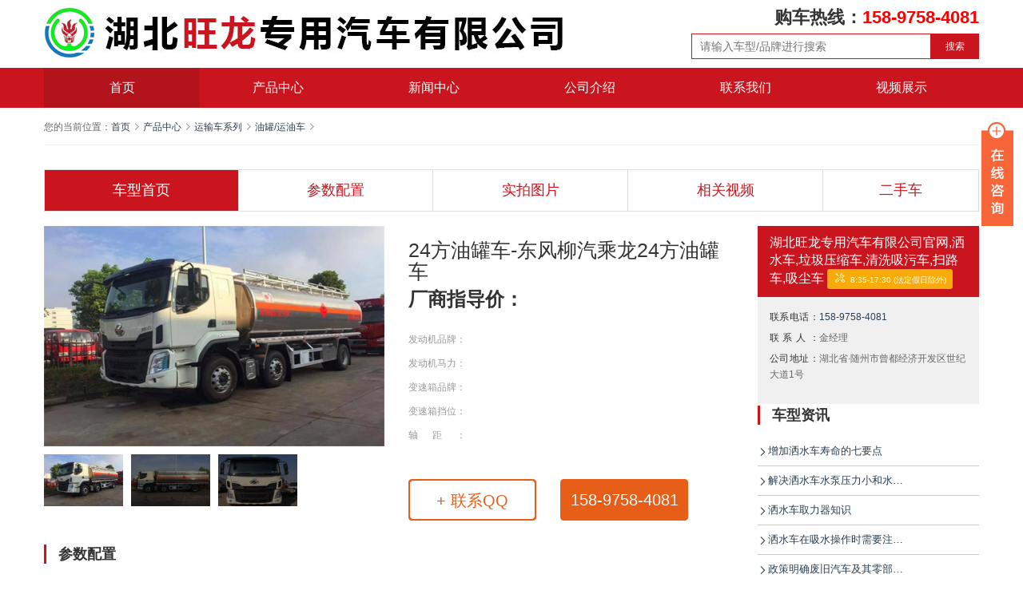

--- FILE ---
content_type: text/html; charset=UTF-8
request_url: http://www.wlwzq.com/show-12-5000-1058.html
body_size: 39413
content:
<!DOCTYPE html><head>
<!-- 主要css开始 -->
<meta http-equiv="Content-Type" content="text/html; charset=UTF-8">
<title>湖北旺龙专用汽车有限公司官网,洒水车,压缩垃圾车,清洗吸污车,扫路车,吸尘车-24方油罐车-东风柳汽乘龙24方油罐车</title>
    <meta content="湖北旺龙专用汽车有限公司,洒水车,扫路车,压缩垃圾车,垃圾车,防撞车,道路清扫车,吸尘车,洗扫车,勾臂垃圾车,侧装垃圾车,摆臂垃圾车,挂桶垃圾车,清洗吸污车" name="keywords" />
    <meta content="湖北旺龙专用汽车有限公司（www.wlwzq.com）环卫车厂家咨询服务电话:15897584081,致力于生产洒水车,扫路车,压缩垃圾车,道路清扫车,雾炮车,防撞车,抑尘车,吸尘车,洗扫车,道路清洗车,勾臂垃圾车,侧装垃圾车,摆臂垃圾车,挂桶垃圾车,吸污车,吸粪车,清洗吸污车等八大系列100多个品种车型。" name="description" />
<meta name="360-site-verification" content="f298e91db7773ebf0dbd0b62e7218a42" />
<meta name="sogou_site_verification" content="rZbtM8tWbl"/>
<link rel="stylesheet" type="text/css" href="/layui/css/layui.css"/>
<link rel="stylesheet" type="text/css" href="/theme/zt37/css/bootstrap.css" />
<link rel="stylesheet" type="text/css" href="/theme/zt37/css/home.css" />
<link rel="stylesheet" type="text/css" href="/theme/zt37/css/swiper.css" />
<link rel="stylesheet" type="text/css" href="/theme/zt37/css/li.css" />


<script type="text/javascript" src="/theme/zt37/js/jquery.min.js"></script>
<script type="text/javascript" src="/theme/zt37/js/swiper.js"></script>
<!-- 主要css结束 -->
<style type="text/css">
.layui-table img {
	max-width: 100%
}
.layui-nav .layui-nav-item {
	text-align: center;
	width: 12.5%;
}
.layui-nav-item a {
	font-size: 18px;
}
.slider {
	position: relative;
}
li {
	list-style-type: none;
}
.lastpic {
	position: absolute;
	left: 0;
	top: 40%;
	z-index: 100;
}
.nextpic {
	position: absolute;
	right: 0;
	top: 40%;
	z-index: 100;
}
</style>
<script>
(function(){
var src = "https://s.ssl.qhres2.com/ssl/ab77b6ea7f3fbf79.js";
document.write('<script src="' + src + '" id="sozz"><\/script>');
})();
</script> 
</head><body>

<!--网站公用头部——开始-->
<div class="header header-nav">
  <div class="container">
    <div class="row index-logo">
      <div class="clear blank10"></div>
      <div class="col-md-7"> <a class="_logo" href="/"> <img src="/public/uploads/202107/1626828223_c16a883ae5684423c2bd.jpg" alt="湖北旺龙专用汽车有限公司官网,洒水车,垃圾压缩车,清洗吸污车,扫路车,吸尘车" /> </a> </div>
      <div class="col-md-5 text-right">
        <h2 class="tp_tel">购车热线：<strong>158-9758-4081</strong></h2>
        <div class="search-box pull-right">
          <input type="text" name="searchnameindex" id="searchnameindex" class="keywords" value="" placeholder="请输入车型/品牌进行搜索">
          <a href="javascript:searchnameindex()">搜索</a> </div>
      </div>
      <div class="clear blank10"></div>
    </div>
  </div>
  <div class="container-fuild menu-box">
    <div class="container">
      <ul class="nav nav-justified">
        <li class="active"><a href="/" rel="nofollow" class="nochild">首页</a></li>
        <li class=""><a href="/list-12-12-1.html"  class="nochild">产品中心</a></li>
<li class=""><a href="/list-11-11-1.html"  class="nochild">新闻中心</a></li>
<li class=""><a href="/list-10-10-1.html"  class="nochild">公司介绍</a></li>
<li class=""><a href="/list-10-103-1.html"  class="nochild">联系我们</a></li>
<li class=""><a href="/list-11-114-1.html"  class="nochild">视频展示</a></li>

        <!--
        <li class=""><a href="https://www.cn-truck.com/list_32.html" target="_blank" rel="nofollow" class="nochild">公告查询</a></li>
        <li class=""><a href="https://gab.122.gov.cn" target="_blank" rel="nofollow" class="nochild">违章查询</a></li>
        -->
      </ul>
    </div>
  </div>
</div>
<div class="clear blank10"></div>

<div class="container">
  <div class="clear blank20"></div>
  <!-- 当前位置及搜索 -->
  <div class="dealer-search">
    <p class="location_box pt_5"> <span class='location_title'>您的当前位置：</span><a href='/' class='transition-06'><span class='fw_4em'>首页</span></a> <a href="/list-12-12-1.html">产品中心</a> <a href="/list-12-150-1.html">运输车系列</a> <a href="/list-12-5000-1.html">油罐/运油车</a> </p>
    <div class="clear blank20"></div>
  </div>
  <div class="clear blank30"></div>
  <!-- 横向导航 -->
  <div class="product-table product-navs">
    <table class="table table-bordered text-center info_box" id="product-navs">
      <tr>
        <td class="current"><a href=""></a>车型首页</td>
        <td><a href="#cspz">参数配置</a></td>
        <td><a href="#sptp">实拍图片</a></td>
        <td><a href="#xgsp">相关视频</a></td>
        <td><a href="/list-12-501-1.html"  class="contrast" data-id="197">二手车</td>
      </tr>
    </table>
  </div>
  <!-- 横向导航 -->
  <div class="clear blank10"></div>
  <div class="row">
    <div class="col-md-9">
      <div class="row">
        <div class="col-md-6">
          <div class="product-list-img">
            <div class="swiper-container gallery-top">
              <div class="swiper-wrapper layer-photos" id="thumb-photos">
              
                <div class="swiper-slide">
                  <div class="img-box">
                    <div class="_img"> <img src="/public/uploads/202107/1627632993_6981a63527a891f15c5a.jpg"  class="img transition-06" /> </div>
                  </div>
                </div>
                
                <div class="swiper-slide">
                  <div class="img-box">
                    <div class="_img"> <img src="/public/uploads/202107/1627632993_bbb30b666a5a815ea1fc.jpg"  class="img transition-06" /> </div>
                  </div>
                </div>
                
                <div class="swiper-slide">
                  <div class="img-box">
                    <div class="_img"> <img src="/public/uploads/202107/1627632993_a049bf23a4ea49e8b327.jpg"  class="img transition-06" /> </div>
                  </div>
                </div>
                
              </div>
              <div class="clear blank5"></div>
              <div class="swiper-container gallery-thumbs">
                <div class="swiper-wrapper">
                
                  <div class="swiper-slide">
                    <div class="img-box">
                      <div class="_img"><img src="/public/uploads/202107/1627632993_6981a63527a891f15c5a.jpg" class="img transition-06" /> </div>
                    </div>
                  </div>
                 
                  <div class="swiper-slide">
                    <div class="img-box">
                      <div class="_img"><img src="/public/uploads/202107/1627632993_bbb30b666a5a815ea1fc.jpg" class="img transition-06" /> </div>
                    </div>
                  </div>
                 
                  <div class="swiper-slide">
                    <div class="img-box">
                      <div class="_img"><img src="/public/uploads/202107/1627632993_a049bf23a4ea49e8b327.jpg" class="img transition-06" /> </div>
                    </div>
                  </div>
                 
                </div>
              </div>
            </div>
          </div>
        </div>
        <script>
		  var galleryThumbs = new Swiper('.gallery-thumbs', {
			spaceBetween: 10,
			slidesPerView: 4,
			freeMode: true,
			watchSlidesVisibility: true,
			watchSlidesProgress: true,
		  });
		  var galleryTop = new Swiper('.gallery-top', {
			spaceBetween: 10,
			navigation: {
			  nextEl: '.swiper-button-next',
			  prevEl: '.swiper-button-prev',
			},
			thumbs: {
			  swiper: galleryThumbs
			}
		  });
	  </script> 
        <!-- 左侧图片滚动JS结束 -->
        <div class="col-md-6">
          <div class="product-show">
            <h2>24方油罐车-东风柳汽乘龙24方油罐车</h2>
            <h3>厂商指导价：<span></span></h3>
            <div class="clear blank15"></div>
            <div class="clear blank5"></div>
            <ul class="item-5">
              <li class="fc333"><span class="font-justify fw_6 fc999">发动机品牌：</span></li>
              <li class="fc333"><span class="font-justify fw_6 fc999">发动机马力：</span></li>
              <li class="fc333"><span class="font-justify fw_6 fc999">变速箱品牌：</span></li>
              <li class="fc333"><span class="font-justify fw_6 fc999">变速箱挡位：</span></li>
              <li class="fc333"><span class="font-justify fw_6 fc999">轴距：</span></li>
            </ul>
            <div class="clear blank15"></div>
            <div class="bottom-btn">
              <li>
                <p><a href="http://wpa.qq.com/msgrd?v=3&uin=594672903&site=qq&menu=yes" class="contrast" >+ 联系QQ</a></p>
              </li>
              <li><a alt="158-9758-4081" title="158-9758-4081">158-9758-4081</a></li>
            </div>
          </div>
        </div>
        <!-- 右侧产品型号结束 --> 
      </div>
      <div class="clear blank30"></div>
      <div class="content-title-er pb_5"> <span><a name="cspz" id="cspz"></a>参数配置</span> </div>
      <div class="clear blank15"></div>
      <div class="product-show-content">
        <p>24方油罐车-东风柳汽乘龙24方油罐车</p><p><strong>1.</strong><strong>底盘配置：</strong><strong>底盘采用东风柳汽前四后四危险品专用底盘，底盘型号LZ1250M5CBT，玉柴240马力，陕齿小八档，295真空胎，汽刹，方向助力，带增压，空调，带ABS，前盘，限速，排气管前置。</strong></p><p><strong><strong>2.</strong><strong>上装配置：</strong><strong>严格按照公告尺寸制作，罐体采用铝合金（5083镁铝）制作，罐体容积为24.4方，实际容积26立方，上户吨位：16370KG，单仓，介质:汽油，带全套欧标（二个欧标罐口，一个海底阀，一个下装油口，一个废气回收接口，一个防溢流探杆及探杆座），带油车专用自吸自排泵，下装油位置按标准。一个工具箱，带静电卷盘，带折叠护栏，其余按标准制作，两根与罐体等长输油管，两个灭火器，其余按厂内标配。保证罐体及整车外形尺寸按公告制作。油漆：不做漆，贴反光带，满贴反光条，三个“易燃液体”标，安全告示</strong></strong></p><table><tbody><tr><td><p>产品名称</p></td><td><p>CSC5250GYYLEL型铝合金运油车</p></td><td><p>产品**</p></td><td><p>楚胜牌</p></td></tr><tr><td><p>总质量(Kg)</p></td><td><p>25000</p></td><td><p>罐体容积(m3)</p></td><td><p>24.4</p></td></tr><tr><td><p>额定载质量(Kg)</p></td><td><p>16370,16305</p></td><td><p>外形尺寸(mm)</p></td><td><p>10150×2500×3300,3580</p></td></tr><tr><td><p>整备质量(Kg)</p></td><td><p>8500</p></td><td><p>货厢尺寸(mm)</p></td><td><p>××</p></td></tr><tr><td><p>轴数</p></td><td><p>3</p></td><td><p>轴距(mm)</p></td><td><p>1800+5600,1950+5450,1950+4550,1950+4150</p></td></tr><tr><td><p>底盘型号</p></td><td><p>LZ1250M5CBT</p></td><td><p>底盘名称</p></td><td><p>载货汽车底盘（二类）</p></td></tr><tr><td><p>外形尺寸(mm)</p></td><td><p>11880,10880,10080×2500×3580,3150,3995</p></td><td><p>轮胎数</p></td><td><p>8</p></td></tr><tr><td><p>燃料种类</p></td><td><p>柴油</p></td><td><p>轮胎规格</p></td><td><p>11.00-20 &nbsp; 18PR,11.00R20 18PR,12R22.5 18PR,295/80R22.5 18PR</p></td></tr><tr><td><p>排放标准</p></td><td colspan="3"><p>GB17691-2005国Ⅴ,GB3847-2005</p></td></tr><tr><td><p>发动机型号</p></td><td><p>发动机生产企业</p></td><td><p>排量(ml)</p></td><td><p>功率(Kw)</p></td></tr><tr><td><p>ISD245 50</p><p>ISD270 50</p><p>YC6A240-50</p><p>YC6A270-50</p><p>YC6JA240-50</p><p>YC6J245-58</p></td><td><p>东风康明斯发动机有限公司</p><p>东风康明斯发动机有限公司</p><p>广西玉柴机器股份有限公司</p><p>广西玉柴机器股份有限公司</p><p>广西玉柴机器股份有限公司</p><p>广西玉柴机器股份有限公司</p></td><td><p>6700</p><p>6700</p><p>7520</p><p>7520</p><p>6870</p><p>6500</p></td><td><p>180</p><p>198</p><p>177</p><p>199</p><p>177</p><p>180</p></td></tr></tbody></table><p><strong></strong><strong>备注：</strong>可按客户要求选装（各类知名品牌加油机，分仓，加装欧标罐口，海底阀，防溢流探杆探座，下装油口，油气回收，流量表等配置。）<br><br><br><strong>油漆：</strong>银粉漆，贴反光带，贴反光条，三个大‘易燃火苗’字。安全告示牌。<br><br><br><strong>运输介质：</strong>柴油，汽油, 此车燃油公告，环保公告都齐全，确保上户挂牌无忧</p><p><strong><br><br></strong></p><p><strong>我公司提供整车**，整车合格证，底盘合格证，罐检报告，罐体密封性证书，探伤报告（</strong><strong>X</strong><strong>光透视</strong><strong>），产品质量证书，海底阀和欧标罐口安装证明，底盘保修手册，随车工具。<br></strong></p>
      </div>
      <div class="clear blank20"></div>
      <div class="content-title-er pb_5"> <span><a name="sptp" id="sptp"></a>实拍图片</span> </div>
      <div class="clear blank20"></div>
      <ul class="row layer-photos" id="pics-photos">
      
        <li class="col-md-4">
          <div class="img-box">
            <div class="_img"><img src="/public/uploads/202107/1627632993_6981a63527a891f15c5a.jpg" class="img transition-06" /> </div>
          </div>
        </li>
        
        <li class="col-md-4">
          <div class="img-box">
            <div class="_img"><img src="/public/uploads/202107/1627632993_bbb30b666a5a815ea1fc.jpg" class="img transition-06" /> </div>
          </div>
        </li>
        
        <li class="col-md-4">
          <div class="img-box">
            <div class="_img"><img src="/public/uploads/202107/1627632993_a049bf23a4ea49e8b327.jpg" class="img transition-06" /> </div>
          </div>
        </li>
        
      </ul>
     
     <!--
	             -->

      <div class="clear blank20"></div>
      <div class="content-title-er pb_5"> <span><a name="cptp" id="cptp"></a>售后服务</span> </div>
      <div class="clear blank15"></div>
      <div class="product-show-content">
        <p><strong>售后服务承诺书</strong><br><br>本公司是一家专用汽车企业。多年来经过公司全体员工的不懈努力，已形成一条完整的设计、销售、质量检测和售后服务的产业链。售后服务是我公司售前、售中和售后环节中的重要支柱。特别是近几年来随着公司能力的不断提升和出口贸易的展开，售后服务体系得到了完善。<br><br><strong>服务体系</strong></p><p>一、服务体系是质量管理体系的重要环节。<br>二、服务保障：本公司服务是严格履行公司程序文件和质量手册，结合市场和用户的要求，给予保障。</p><p>三、服务宗旨：专业创造价值，诚信铸就未来！</p><p>四、服务机构：在销售公司**下的售后服务部门，负责公司售后服务工作和管理各驻外机构的服务工作。<br><br><strong>服务原则</strong></p><p><strong><br></strong>在用户严格遵循使用说明书，正常操作的情况下，自购车之日起（以车辆出厂登记卡为准）一年内，行驶里程不超过 25000公里之内，因设计、制造、装配原因引起的产品机件损坏，经有关汽车服务站和监督部门鉴定后，在三个工作日内向我公司售后服务部门提交书面资料，售后服务部门确认后实行三包服务。</p><p>具体服务如下：</p><p>1、三包服务期内的产品质量以包修为主，修理费全免(不包括易损件和电器部分)。</p><p>2、终身保修。超过包修期内的产品，需更换配件的只收取相关成本费。</p><p>3、免费培训操作员：</p><p>⑴ 由我厂安排**工程师现场指导，学习理论及实际操作；<br>⑵ 掌握专用车的基本理论，性能以及功能；<br>⑶ 按程序能熟练的操作；<br>⑷ 能进行正常的日常维护，排除一般技术故障。</p>
      </div>
      <div class="clear blank30"></div>
      <div class="content-title-er pb_5"> <span><a name="xgsp" id="xgsp"></a>推荐视频</span> </div>
      <div class="clear blank15"></div>
      <div class="mall-table table-4">
        
        <div class="col-md-4"> <a class="list-product-item transition-04" href="/show-11-114-90.html"  target="_blank">
          <div class="img-box">
            <div class="video_thumb icon-center"> <i class="layui-icon layui-icon-play"></i> </div>
            <div class="_img video"><img src="/public/uploads/202305/1683866215_0b0f8f68483358669249.jpg" alt="湖北旺龙奥铃6方压缩垃圾车工作展示视频" class="img transition-06" /> </div>
          </div>
          <div class="item-infos">
            <p class="item-title transition-06"  title="湖北旺龙奥铃6方压缩垃圾车工作展示视频" alt="湖北旺龙奥铃6方压缩垃圾车工作展示视频">湖北旺龙奥铃6方压缩垃圾车工作展示视频</p>
            <p class="item-info transition-06"> <i class="layui-icon layui-icon-time"></i>23-05-12 </p>
          </div>
          </a> </div>
          
        <div class="col-md-4"> <a class="list-product-item transition-04" href="/show-11-114-67.html"  target="_blank">
          <div class="img-box">
            <div class="video_thumb icon-center"> <i class="layui-icon layui-icon-play"></i> </div>
            <div class="_img video"><img src="/public/uploads/202305/1683865594_fc95a818e2a065c403ce.jpg" alt="旺龙D9洒水车效果视频全集" class="img transition-06" /> </div>
          </div>
          <div class="item-infos">
            <p class="item-title transition-06"  title="旺龙D9洒水车效果视频全集" alt="旺龙D9洒水车效果视频全集">旺龙D9洒水车效果视频全集</p>
            <p class="item-info transition-06"> <i class="layui-icon layui-icon-time"></i>23-05-12 </p>
          </div>
          </a> </div>
          
        <div class="col-md-4"> <a class="list-product-item transition-04" href="/show-11-114-59.html"  target="_blank">
          <div class="img-box">
            <div class="video_thumb icon-center"> <i class="layui-icon layui-icon-play"></i> </div>
            <div class="_img video"><img src="/public/uploads/202305/1683866035_cd7b51656bc8f53544b1.jpg" alt="旺龙东风天锦抑尘车视频展示" class="img transition-06" /> </div>
          </div>
          <div class="item-infos">
            <p class="item-title transition-06"  title="旺龙东风天锦抑尘车视频展示" alt="旺龙东风天锦抑尘车视频展示">旺龙东风天锦抑尘车视频展示</p>
            <p class="item-info transition-06"> <i class="layui-icon layui-icon-time"></i>23-05-12 </p>
          </div>
          </a> </div>
          
        <div class="col-md-4"> <a class="list-product-item transition-04" href="/show-11-114-58.html"  target="_blank">
          <div class="img-box">
            <div class="video_thumb icon-center"> <i class="layui-icon layui-icon-play"></i> </div>
            <div class="_img video"><img src="/public/uploads/202305/1683865700_11b268aaaf4563fa28fd.jpg" alt="8-20方移动垃圾站" class="img transition-06" /> </div>
          </div>
          <div class="item-infos">
            <p class="item-title transition-06"  title="8-20方移动垃圾站" alt="8-20方移动垃圾站">8-20方移动垃圾站</p>
            <p class="item-info transition-06"> <i class="layui-icon layui-icon-time"></i>23-05-12 </p>
          </div>
          </a> </div>
          
        <div class="col-md-4"> <a class="list-product-item transition-04" href="/show-11-114-57.html"  target="_blank">
          <div class="img-box">
            <div class="video_thumb icon-center"> <i class="layui-icon layui-icon-play"></i> </div>
            <div class="_img video"><img src="/public/uploads/202305/1683865795_69259955f8a1aca8a33f.jpg" alt="旺龙T5后八轮压缩式垃圾车，‮端高‬大‮上气‬档次" class="img transition-06" /> </div>
          </div>
          <div class="item-infos">
            <p class="item-title transition-06"  title="旺龙T5后八轮压缩式垃圾车，‮端高‬大‮上气‬档次" alt="旺龙T5后八轮压缩式垃圾车，‮端高‬大‮上气‬档次">旺龙T5后八轮压缩式垃圾车，‮端高‬大‮上气‬档次</p>
            <p class="item-info transition-06"> <i class="layui-icon layui-icon-time"></i>23-05-12 </p>
          </div>
          </a> </div>
          
        <div class="col-md-4"> <a class="list-product-item transition-04" href="/show-11-114-56.html"  target="_blank">
          <div class="img-box">
            <div class="video_thumb icon-center"> <i class="layui-icon layui-icon-play"></i> </div>
            <div class="_img video"><img src="/public/uploads/202305/1683865864_67b6ed6a25e74a0864ee.jpg" alt="福田菱祥‬V1挂桶圾垃‬车功能展示" class="img transition-06" /> </div>
          </div>
          <div class="item-infos">
            <p class="item-title transition-06"  title="福田菱祥‬V1挂桶圾垃‬车功能展示" alt="福田菱祥‬V1挂桶圾垃‬车功能展示">福田菱祥‬V1挂桶圾垃‬车功能展示</p>
            <p class="item-info transition-06"> <i class="layui-icon layui-icon-time"></i>23-05-12 </p>
          </div>
          </a> </div>
          
      </div>
    </div>
    <!-- 左边结束 -->
    <div class="col-md-3 pull-left">
      <div class="company-info">
        <div class="dealer-tit-er"> <a>湖北旺龙专用汽车有限公司官网,洒水车,垃圾压缩车,清洗吸污车,扫路车,吸尘车</a> <span class="company-audit"> <i class="layui-icon layui-icon-util" aria-hidden="true"></i>8:35-17:30 (法定假日除外) </span> </div>
        <div class="info-box">
          <p><span>联系电话：</span><a href="tel:158-9758-4081" alt="158-9758-4081" title="158-9758-4081">158-9758-4081</a></p>
          <p><span>联系人：</span>金经理</p>
          <p><span>公司地址：</span>湖北省·随州市曾都经济开发区世纪大道1号</p>
          <p class="yihang audit-box"></p>
        </div>
      </div>
      <div class="clear blank20"></div>
      <div class="content-title-er "> <span>车型资讯</span> </div>
      <ul class="list-news-box">
      
        <li class="news-item rb border-b flow-size"> <a href="/show-11-110-12.html" class=" transition-06"  target="_blank"> <i class="layui-icon layui-icon-right" aria-hidden="true"></i>
          <p>增加洒水车寿命的七要点</p>
          </a> </li>
          
        <li class="news-item rb border-b flow-size"> <a href="/show-11-110-11.html" class=" transition-06"  target="_blank"> <i class="layui-icon layui-icon-right" aria-hidden="true"></i>
          <p>解决洒水车水泵压力小和水泵漏水的问题</p>
          </a> </li>
          
        <li class="news-item rb border-b flow-size"> <a href="/show-11-110-10.html" class=" transition-06"  target="_blank"> <i class="layui-icon layui-icon-right" aria-hidden="true"></i>
          <p>洒水车取力器知识</p>
          </a> </li>
          
        <li class="news-item rb border-b flow-size"> <a href="/show-11-110-9.html" class=" transition-06"  target="_blank"> <i class="layui-icon layui-icon-right" aria-hidden="true"></i>
          <p>洒水车在吸水操作时需要注意的问题</p>
          </a> </li>
          
        <li class="news-item rb border-b flow-size"> <a href="/show-11-110-8.html" class=" transition-06"  target="_blank"> <i class="layui-icon layui-icon-right" aria-hidden="true"></i>
          <p>政策明确废旧汽车及其零部件进口限制条件</p>
          </a> </li>
          
      </ul>
      <div class="clear blank30"></div>
      <div class="content-title-er"> <span>相关车型</span> </div>
      <ul class="lists-box">
      
        <li class="lists-item"> <a href="/show-12-5000-1048.html"  target="_blank">
          <div class="img-box pull-left w100 mr_10">
            <div class="_img pb70"><img src="/public/uploads/202107/1627631444_f165c81f00602cf10951.jpg" class="img transition-06" /> </div>
          </div>
          <div class="pull-left item-info-box cw120">
            <p class="transition-06 font14">17.6方供液车-柳汽乘龙H5小三轴国六17.6方供液车</p>
            <div class="clear blank5"></div>
            <span class="span price fcred">0.00</span> </div>
          </a> </li>
          
        <li class="lists-item"> <a href="/show-12-5000-1049.html"  target="_blank">
          <div class="img-box pull-left w100 mr_10">
            <div class="_img pb70"><img src="/public/uploads/202107/1627631524_6dc682e69dc399c7a907.jpg" class="img transition-06" /> </div>
          </div>
          <div class="pull-left item-info-box cw120">
            <p class="transition-06 font14">25.5方铝合金油罐车-一汽解放前四后六国六25.5方铝合金油罐车</p>
            <div class="clear blank5"></div>
            <span class="span price fcred"></span> </div>
          </a> </li>
          
        <li class="lists-item"> <a href="/show-12-5000-1050.html"  target="_blank">
          <div class="img-box pull-left w100 mr_10">
            <div class="_img pb70"><img src="/public/uploads/202107/1627631594_ea2580dff2b5ad3581b8.jpg" class="img transition-06" /> </div>
          </div>
          <div class="pull-left item-info-box cw120">
            <p class="transition-06 font14">30方铝合金运油车-东风天龙前四后八国六30方铝合金运油车</p>
            <div class="clear blank5"></div>
            <span class="span price fcred">0.00</span> </div>
          </a> </li>
          
        <li class="lists-item"> <a href="/show-12-5000-1051.html"  target="_blank">
          <div class="img-box pull-left w100 mr_10">
            <div class="_img pb70"><img src="/public/uploads/202107/1627631762_44495b3233a5809d5e4a.jpg" class="img transition-06" /> </div>
          </div>
          <div class="pull-left item-info-box cw120">
            <p class="transition-06 font14">14.5方油罐车-国六东风D9国六14.5方油罐车</p>
            <div class="clear blank5"></div>
            <span class="span price fcred">0.00</span> </div>
          </a> </li>
          
        <li class="lists-item"> <a href="/show-12-5000-1052.html"  target="_blank">
          <div class="img-box pull-left w100 mr_10">
            <div class="_img pb70"><img src="/public/uploads/202107/1627632028_2fb47cc3656fc53c6aba.jpg" class="img transition-06" /> </div>
          </div>
          <div class="pull-left item-info-box cw120">
            <p class="transition-06 font14">9.5方油罐车-解放J6国六9.5方油罐车</p>
            <div class="clear blank5"></div>
            <span class="span price fcred"></span> </div>
          </a> </li>
          
        <li class="lists-item"> <a href="/show-12-5000-1053.html"  target="_blank">
          <div class="img-box pull-left w100 mr_10">
            <div class="_img pb70"><img src="/public/uploads/202107/1627632548_78f37bcda9e0d430fce4.jpg" class="img transition-06" /> </div>
          </div>
          <div class="pull-left item-info-box cw120">
            <p class="transition-06 font14">8.5方油罐车-东风凯普特国六8.5方油罐车</p>
            <div class="clear blank5"></div>
            <span class="span price fcred">0.00</span> </div>
          </a> </li>
          
        
      </ul>
    </div>
  </div>
</div>
<div class="clear blank40"></div>
<div class="container index-links-box">
  <div class="index-title clearafter">
    <p><span>友情</span> · 链接</p>
  </div>
  <div class="links-box"> </div>
</div><div class="clear blank20"></div>
<div id="floatbtn"> <a id="back-to-top" class="hover" href="#top"> <i class="layui-icon layui-icon-top" style="font-size:30px;"></i> <em>返回<br>
  顶部</em> </a> </div>
<div class="container-fluid" id="index-footer">
  <div class="container">
    <div class="footer-inner">
      <div class="footer-left">
        <div class="footer-nav">
          <ul class="list list-inline nav-justified">
            <li><a href="/">网站首页</a></li>
            <li><a href="/list-12-12-1.html">产品中心</a></li>

    
      <li><a href="/list-11-11-1.html">新闻中心</a></li>

    
      <li><a href="/list-10-10-1.html">公司介绍</a></li>

    
      <li><a href="/list-10-103-1.html">联系我们</a></li>

    
      <li><a href="/list-11-114-1.html">视频展示</a></li>

    
      
          </ul>
        </div>
        <div class="footer-info flh_18">
          <p> <span class="pr_10">Copyright © 2021 . 版权所有 &nbsp;&nbsp;湖北旺龙专用汽车有限公司官网,洒水车,垃圾压缩车,清洗吸污车,扫路车,吸尘车</span> </p>
          <p> <span class="pr_10">备案号：<a href="https://beian.miit.gov.cn/" rel="nofollow"  style="color:#666;">鄂ICP备18012129号-78</a></span> </p>
        </div>
      </div>
      <div class="pull-right text-right"> <img src="/public/uploads/phone/1625640286_7bac3ae8af907ef3eb53.png" width="120" class="qrcode">
        <div class="hotline-box ml_30">
          <p class="hotline">158-9758-4081</p>
          <p>8:35-17:30 (法定假日除外)</p>
        </div>
      </div>
    </div>
  </div>
</div>

<script language="javascript" src="http://www.clwmo.com/weapp/Contact/template/skin/js/contact.js"></script>
<div class="main-im" style="top: 150px; z-index: 20190828;">
  <div id="open_im" class="open-im" style="display: block;">&nbsp;</div>
  <div class="im_main" id="im_main" style="display: none;">
    <div id="close_im" class="close-im"><a href="javascript:void(0);" title="点击关闭">&nbsp;</a></div>
    <a href="http://wpa.qq.com/msgrd?v=3&amp;uin=594672903&amp;site=qq&amp;menu=yes" 
           class="im-qq qq-a" title="在线QQ客服">
    <div class="qq-container"></div>
    <div class="qq-hover-c"><img class="img-qq" src="/theme/zt37/images/qq.png"></div>
    <span> QQ在线咨询</span></a>
    <div class="im-tel">
      <div>售前咨询</div>
      <div class="tel-num">158-9758-4081</div>
    </div>
    <div class="im-footer" style="position:relative">
      <div class="weixing-container">
        <div class="weixing-show" style="display: block;">
          <div class="weixing-txt">微信扫一扫<br>
            扫一扫，查看2020年国六车型报价</div>
          <img class="weixing-ma" src="/public/uploads/phone/1625640286_7bac3ae8af907ef3eb53.png">
          <div class="weixing-sanjiao"></div>
          <div class="weixing-sanjiao-big"></div>
        </div>
      </div>
      <div class="go-top"><a href="javascript:;" title="返回顶部"></a></div>
      <div style="clear:both"></div>
    </div>
  </div>
</div>

 <script>统计代码333</script> 
 <script>商桥代码</script> 
 <script>工商代码</script> 
 <script>公安代码</script> 
  
<script type="text/javascript" src="/layui/layui.js" charset="utf-8"></script> 
<script>
layui.use(['carousel','element', 'layer', 'jquery', 'form', 'table' ,'flow'], function () {
    var element = layui.element;
    var $ = layui.$;
    var table = layui.table;
    var form = layui.form;
    var layer = layui.layer;
    var carousel = layui.carousel;
    var flow = layui.flow;
    flow.lazyimg();
    flow.lazyimg({elem:'#thlist img'});
    
    // 页面DOM加载完毕
    layer.ready(function(){
        //pc页面跳转wap页面判断
        var url = window.location.pathname;
        var device = layui.device();
      //  if ((device.mobile) && (url.indexOf("/show") != -1 ) && (url.indexOf("pc-") != -1 )) {
        if ((device.mobile) && (url.indexOf("pc-") != -1 )) {
            console.log(url.replace("pc-", "wap-"));
           // window.location.href= url ;
            layer.confirm('是否跳转到移动端页面，显示效果更好', function(index){
                 window.location.href= url.replace("pc-", "wap-") ;
                 layer.close(index);
            }); 
        };
      
        //搜索词加载
        if(document.getElementById("searchname")) {
            $.post('/home/get_Search_Name', {
                op: 1,
                }, function(res){
                    document.getElementById("searchname").value = res;
            },"json");
        }
        //关键词加载
        if(document.getElementById("searchkey")) {
            $.post('/home/get_Search_Key', {
                op: 1,
                }, function(res){
                    res.forEach(function(value,index){  
                        var othis =$("button[id="+value.lid+"]");
                        othis.removeClass('layui-btn-normal');
                        othis.addClass('layui-btn-warm');
                    }); 
            },"json");
        }
    }); 
    

    //留言提交
    window.message = function () {
        $.post('/home/get_Message_Add', {
        title: document.getElementById("message_title").value,
        contents: document.getElementById("message_contents").value,
        }, function(res){
            layer.msg(res.msg);
        },"json");
    };
    //关键词点击跳转
    window.onclickkey = function (obj) {
        var othis = $(obj);
        othis.removeClass('layui-btn-normal');
        othis.addClass('layui-btn-warm');
        searchkeyput();
    };
    //关键词全部点击并提交搜索
    window.onclickwhole = function (obj) {
        var whole = $(obj);
        var keytype = obj.value;
        $("#searchkey button").each(function(index,obj){
            if(obj.value == keytype) {
                var othis = $(obj);
                othis.removeClass('layui-btn-warm');
                othis.addClass('layui-btn-normal');
            }
        });
        whole.removeClass('layui-btn-normal');
        searchkeyput();
    };
    //关键词选中并提交搜索
    window.searchkey = function (obj) {
        var othis = $(obj);
        if(othis.hasClass('layui-btn-normal')){
            othis.removeClass('layui-btn-normal');
            othis.addClass('layui-btn-warm');
        }  else {
            othis.removeClass('layui-btn-warm');
            othis.addClass('layui-btn-normal');
        }
        searchkeyput();
    };
    
    //关键词提交搜索
    window.searchkeyput = function (obj) {
        var searchkey = [];
        $("#searchkey button").each(function(index,obj){
            var lid = obj.id;
            var type = obj.value;
            var key = obj.innerText;
            if($(obj).hasClass('layui-btn-warm')) {
                searchkey.push({"lid":lid, "type":type, "key":key});
            }
        });
        // console.log(searchkey);
        $.post('/home/get_Search_Key', {
        searchkey: searchkey,
        }, function(res){
            // layer.msg(res.msg);
            window.location.href="/search/12/1";
        },"json");
    };
    //搜索词提交
    window.searchname = function (obj) {
        $.post('/home/get_Search_Name', {
        searchname: document.getElementById("searchname").value,
        }, function(res){
            window.location.reload();
        },"json");
    };
    //搜索词提交1
    window.searchnameindex = function (obj) {
        $.post('/home/get_Search_Name', {
        searchname: document.getElementById("searchnameindex").value,
        }, function(res){
            window.location.href="/search/12/1";
        },"json");
    };
    //清空搜索
    window.searchdel = function (obj) {
        $.post('/home/get_Search_Name', {
        searchname: '',
        }, function(res){
        },"json");
        $.post('/home/get_Search_Key', {
        searchkey: [],
        }, function(res){
        },"json");
        window.location.reload();
    };
	
			 var len = $(".slider li").length-1;
		 //给slider设置样式
		 $(".slider").css({
		  "width":"100%",
		  "height": "inherit",
		  "overflow": "hidden",
		  "display":"inline-block"
		 });
		  
		 //给ul设置宽度
		 $(".slides").css({
		  "position": "relative",
		  "width":((len+1)*100).toString()+"%",
		  "margin":"0",
		  "padding":"0"});
		 //给li设置百分比宽度
		 $(".slides li").css({
		  "width":(100/(len+1)).toString()+"%",
		  "float":"left"
		 });
		 //给图片设置宽度
		 $(".responsive").css({
		  "width":"100%",
		  "height":"inherit"
		 });
		 //animate移动
		 var i = 0;
		 $(".nextpic").click(function(){
		  moveNext(i);
		 });
		 $(".lastpic").click(function(){
		  moveLast(i);
		 });
		 //自动轮播
		 var timer = setInterval(function(){
		  moveNext(i);
		 },5000);
		 moveNext = function(n){
		  if(n==len){
		  i=-1;
		  $(".slider .slides").animate({right: ""},800);
		  }else{
		  $(".slider .slides").animate({right:((n+1)*100).toString()+"%"}, 800);
		  }
		  i++;
		 }
		 moveLast = function(n){
		  if(n==0){
		  i=len+1;
		  $(".slider .slides").animate({right:(len*100).toString()+"%"}, 800);
		  }else{
		  $(".slider .slides").animate({right:((n-1)*100).toString()+"%"}, 800);
		  }
		  i--;
		 }
		 //手机触摸效果
		 var startX,endX,moveX;
		 function touchStart(event){
		  var touch = event.touches[0];
		  startX = touch.pageX;
		 }
		 function touchMove(event){
		  var touch = event.touches[0];
		  endX = touch.pageX;
		 }
		 function touchEnd(event){
		  moveX = startX - endX;
		  if(moveX>50){
		  moveNext(i);
		  }else if(moveX<-50){
		  moveLast(i);
		  }
		 }
		 document.getElementById("slides").addEventListener("touchstart",touchStart,false);
		 document.getElementById("slides").addEventListener("touchmove",touchMove,false);
		 document.getElementById("slides").addEventListener("touchend",touchEnd,false);
		 
		 //返回顶部按钮功能
		  var toTop = $('#floatbtn');
		  $(window).scroll(function() {
			  var st = $(window).scrollTop();
			  if (st < 600) {
				  toTop.fadeOut('fast');
			  } else {
				  toTop.fadeIn('fast');
			  }
		  });
		  toTop.click(function() {
			  $("html,body").animate({
				  'scrollTop': '0px'
			  }, 300)
		  });
		  
		  $(".open-im").click(function() {
            $(".im_main").css('display', 'block');
			$(".open-im").css('display', 'none');
        });
		$(".close-im").click(function() {
            $(".im_main").css('display', 'none');
			$(".open-im").css('display', 'block');
        });
		// 返回顶部
	$(".go-top").click(function() {
		$("html,body").animate({
			'scrollTop': '0px'
		}, 300)
	});
    
}); 
</script> 

<script>
(function(){
var src = "https://s.ssl.qhres2.com/ssl/ab77b6ea7f3fbf79.js";
document.write('<script src="' + src + '" id="sozz"><\/script>');
})();
</script>
</body>
</html>

--- FILE ---
content_type: text/css
request_url: http://www.wlwzq.com/theme/zt37/css/home.css
body_size: 99579
content:

.dropdown:hover .dropdown-menu {
    display: block;
    margin-top: 0;
}
.navbar {
    border: none;
}
.navbar-nav li > a {
    font-size: 14px;
}
.toast-top-center {
    top: 50px;
}
#toast-container > div {
    -webkit-box-shadow: none;
    -moz-box-shadow: none;
    box-shadow: none;
}
/*修复nice-validator和summernote的编辑框冲突*/
.nice-validator .note-editor .note-editing-area .note-editable {
    display: inherit;
}
/*预览区域*/
.plupload-preview {
    padding: 0 10px;
    margin-bottom: 0;
}
.plupload-preview li {
    margin-top: 10px;
}
.plupload-preview .thumbnail {
    margin-bottom: 10px;
}
.plupload-preview a {
    display: block;
}
.plupload-preview a:first-child {
    height: 90px;
}
.plupload-preview a img {
    height: 80px;
    object-fit: cover;
}
.layui-layer-content {
    clear: both;
}
.layui-layer-fast-msg {
    min-width: 100px;
    border-radius: 2px;
    background-color: rgba(0, 0, 0, 0.6);
    color: #fff;
}
.layui-layer-fast-msg .layui-layer-content {
    padding: 12px 25px;
    text-align: center;
}
#header-navbar li.dropdown ul.dropdown-menu {
    min-width: 94px;
}
form.form-horizontal .control-label {
    font-weight: normal;
}
.panel-default {
    padding: 0 15px;
    border-color: #e4ecf3;
}
.panel-default > .panel-heading {
    position: relative;
    font-size: 16px;
    padding: 15px 0;
    background: #fff;
    border-bottom: 1px solid #f5f5f5;
}
.panel-default > .panel-heading .panel-title {
    color: #313131;
}
.panel-default > .panel-heading .panel-title > i {
    display: none;
}
.panel-default > .panel-heading .more {
    position: absolute;
    top: 13px;
    right: 0;
    display: block;
    color: #919191;
    -webkit-transition: all 0.3s ease;
    -moz-transition: all 0.3s ease;
    -o-transition: all 0.3s ease;
    transition: all 0.3s ease;
}
.panel-default > .panel-heading .more:hover {
    color: #616161;
    -webkit-transition: all 0.3s ease;
    -moz-transition: all 0.3s ease;
    -o-transition: all 0.3s ease;
    transition: all 0.3s ease;
}
.panel-default > .panel-heading .panel-bar {
    position: absolute;
    top: 7px;
    right: 0;
    display: block;
}

@media (max-width: 767px) {
    .panel-default {
        padding: 0 10px;
    }
    .panel-default > .panel-heading {
        padding: 10px 0;
    }
    .panel-default > .panel-heading .more {
        top: 8px;
    }
    > .panel-body {
        position: relative;
        padding: 15px 0;
    }
    > .panel-footer {
        padding: 15px 0;
        background: none;
    }
}
.panel-gray {
    -webkit-box-shadow: 0 2px 4px rgba(0, 0, 0, 0.08);
    -moz-box-shadow: 0 2px 4px rgba(0, 0, 0, 0.08);
    box-shadow: 0 2px 4px rgba(0, 0, 0, 0.08);
}
.panel-gray > .panel-heading {
    background-color: #f5f5f5;
    color: #919191;
}
.panel-gray > .panel-body {
    color: #919191;
    background: #fff;
    border-bottom-left-radius: 4px;
    border-bottom-right-radius: 4px;
}
.panel-page {
    padding: 45px 50px 50px;
    min-height: 500px;
}
.panel-page .panel-heading {
    background: transparent;
    border-bottom: none;
    margin: 0 0 30px 0;
    padding: 0;
}
.panel-page .panel-heading h2 {
    font-size: 25px;
    margin-top: 0;
}
@media (max-width: 767px) {
    .panel-page {
        padding: 15px;
        min-height: 300px;
    }
}
.nav-pills > li {
    margin-right: 5px;
}
.nav-pills > li > a {
    padding: 10px 15px;
    color: #616161;
    -webkit-transition: all 0.3s ease;
    -moz-transition: all 0.3s ease;
    -o-transition: all 0.3s ease;
    transition: all 0.3s ease;
}
.nav-pills > li > a:hover {
    -webkit-transition: all 0.3s ease;
    -moz-transition: all 0.3s ease;
    -o-transition: all 0.3s ease;
    transition: all 0.3s ease;
    background-color: #f5f5f5;
}
.nav-pills > li.active > a {
    border: none;
    color: #fff;
    background: #46c37b;
    -webkit-transition: all 0.3s ease;
    -moz-transition: all 0.3s ease;
    -o-transition: all 0.3s ease;
    transition: all 0.3s ease;
    border-radius: 3px;
}
.nav-pills.nav-pills-sm > li > a {
    font-size: 12px;
    line-height: 1.5;
    padding: 4px 13px;
}
.fieldlist dd {
    display: block;
    margin: 5px 0;
}
.fieldlist dd input {
    display: inline-block;
    width: 300px;
}
.fieldlist dd input:first-child {
    width: 110px;
}
.fieldlist dd ins {
    width: 110px;
    display: inline-block;
    text-decoration: none;
    font-weight: bold;
}
/* 弹窗中的表单 */
.form-layer {
    height: 100%;
    min-height: 150px;
    min-width: 300px;
}
.form-layer .form-body {
    width: 100%;
    overflow: auto;
    top: 0;
    position: absolute;
    z-index: 10;
    bottom: 50px;
    padding: 15px;
}
.form-layer .form-footer {
    height: 50px;
    line-height: 50px;
    background-color: #ecf0f1;
    width: 100%;
    position: absolute;
    z-index: 200;
    bottom: 0;
    margin: 0;
}
.form-layer .form-footer .form-group {
    margin-left: 0;
    margin-right: 0;
}
footer.footer {
    width: 100%;
    color: #aaa;
    background: #555;
    margin-top: 25px;
}
footer.footer .copyright {
    line-height: 50px;
    text-align: center;
    background: #393939;
    margin: 0;
}
footer.footer .copyright a {
    color: #aaa;
}
footer.footer .copyright a:hover {
    color: #fff;
}
.rotate {
    -webkit-transition-duration: 0.8s;
    -moz-transition-duration: 0.8s;
    -o-transition-duration: 0.8s;
    transition-duration: 0.8s;
    -webkit-transition-property: transform;
    transition-property: transform;
    -webkit-transition-property: -webkit-transform;
    -moz-transition-property: -moz-transform;
    -o-transition-property: -o-transform;
    transition-property: -webkit-transform,-moz-transform,-o-transform,transform;
    overflow: hidden;
}
.rotate:hover {
    -webkit-transform: rotate(360deg);
    -moz-transform: rotate(360deg);
    -o-transform: rotate(360deg);
    -ms-transform: rotate(360deg);
    transform: rotate(360deg);
}
.user-section {
    background: #fff;
    padding: 15px;
    margin-bottom: 20px;
    -webkit-border-radius: 4px;
    -webkit-background-clip: padding-box;
    -moz-border-radius: 4px;
    -moz-background-clip: padding;
    border-radius: 4px;
    background-clip: padding-box;
    border: 1px solid #e4ecf3;
}
.login-section {
    margin: 50px auto;
    width: 460px;
    -webkit-border-radius: 0;
    -webkit-background-clip: padding-box;
    -moz-border-radius: 0;
    -moz-background-clip: padding;
    border-radius: 0;
    background-clip: padding-box;
}
.login-section.login-section-weixin {
    min-height: 315px;
}
.login-section .logon-tab {
    margin: -15px -15px 0 -15px;
}
.login-section .logon-tab > a {
    display: block;
    padding: 20px;
    float: left;
    width: 50%;
    font-size: 16px;
    text-align: center;
    color: #616161;
    background-color: #f5f5f5;
    -webkit-transition: all 0.3s ease;
    -moz-transition: all 0.3s ease;
    -o-transition: all 0.3s ease;
    transition: all 0.3s ease;
}
.login-section .logon-tab > a:hover {
    background-color: #fafafa;
    -webkit-transition: all 0.3s ease;
    -moz-transition: all 0.3s ease;
    -o-transition: all 0.3s ease;
    transition: all 0.3s ease;
}
.login-section .logon-tab > a.active {
    background-color: #fff;
    -webkit-transition: all 0.3s ease;
    -moz-transition: all 0.3s ease;
    -o-transition: all 0.3s ease;
    transition: all 0.3s ease;
}
.login-section .login-main {
    padding: 40px 45px 20px 45px;
}
.login-section .control-label {
    font-size: 13px;
}
.login-section .n-bootstrap .form-group {
    position: relative;
}
.login-section .n-bootstrap .input-group {
    position: inherit;
}
.login-section .n-bootstrap .n-right {
    margin-top: 0;
    top: 0;
    position: absolute;
    left: 0;
    text-align: right;
    width: 100%;
}
.login-section .n-bootstrap .n-right .msg-wrap {
    position: relative;
}
main.content {
    width: 100%;
    overflow: auto;
    padding: 15px;
    padding-top: 20px;
    min-height: calc(100vh - 125px);
}
.sidenav {
    padding: 20px 0 10px 0;
    margin-bottom: 20px;
    background-color: #fff;
    -webkit-border-radius: 4px;
    -webkit-background-clip: padding-box;
    -moz-border-radius: 4px;
    -moz-background-clip: padding;
    border-radius: 4px;
    background-clip: padding-box;
    border: 1px solid #e4ecf3;
}
.sidenav .list-group:last-child {
    margin-bottom: 0;
}
.sidenav .list-group .list-group-heading {
    list-style-type: none;
    color: #919191;
    margin-bottom: 10px;
    margin-left: 35px;
    font-size: 14px;
}
.sidenav .list-group .list-group-item {
    -webkit-border-radius: 0;
    -webkit-background-clip: padding-box;
    -moz-border-radius: 0;
    -moz-background-clip: padding;
    border-radius: 0;
    background-clip: padding-box;
    border: none;
    padding: 0;
    border-left: 2px solid transparent;
}
.sidenav .list-group .list-group-item:last-child,
.sidenav .list-group .list-group-item:first-child {
    -webkit-border-radius: 0;
    -webkit-background-clip: padding-box;
    -moz-border-radius: 0;
    -moz-background-clip: padding;
    border-radius: 0;
    background-clip: padding-box;
}
.sidenav .list-group .list-group-item:hover {
    background-color: #f5f5f5;
}
.sidenav .list-group .list-group-item > a {
    display: block;
    color: #616161;
    padding: 10px 15px 10px 35px;
}
.sidenav .list-group .list-group-item.active {
    border-left: 2px solid #46c37b;
    background: none;
}
.sidenav .list-group .list-group-item.active > a {
    color: #46c37b;
}
.nav li .avatar-text,
.nav li .avatar-img {
    height: 30px;
    width: 30px;
    line-height: 30px;
    font-size: 14px;
}
.nav li .avatar-img {
    font-size: 0;
}
.nav li .avatar-img img {
    border-radius: 30px;
    width: 30px;
    height: 30px;
}
.avatar-text,
.avatar-img {
    display: inline-block;
    box-sizing: content-box;
    color: #fff;
    text-align: center;
    vertical-align: top;
    background-color: #e8ecf3;
    font-weight: normal;
    width: 48px;
    height: 48px;
    border-radius: 48px;
    font-size: 24px;
    line-height: 48px;
}
.avatar-img {
    font-size: 0;
}
.avatar-img img {
    border-radius: 48px;
    width: 48px;
    height: 48px;
}
@media (max-width: 767px) {
    main.content {
        position: inherit;
        padding: 15px 0;
    }
    .login-section {
        width: 100%;
        margin: 20px auto;
    }
    .login-section .login-main {
        padding: 20px 0 0 0;
    }
    footer.footer {
        position: inherit;
    }
    footer.footer .copyright {
        padding: 10px;
        line-height: 30px;
    }
}
.pager .pagination {
    margin: 0;
}
.pager li {
    margin: 0 .4em;
    display: inline-block;
}
.pager li:first-child > a,
.pager li:last-child > a,
.pager li:first-child > span,
.pager li:last-child > span {
    padding: .5em 1.2em;
}
.pager li > a,
.pager li > span {
    background: none;
    border: 1px solid #e6e6e6;
    border-radius: 0.25em;
    padding: .5em .93em;
    font-size: 14px;
}

.red {
    color:red;
}

.menu-box {
    background: #ca151e;
}
.menu-box a{
    font-size:16px;
    color:#fff !important;
    line-height: 30px !important;
}
.menu-box .nav{
    height:50px;
}
.menu-box a:hover,.menu-box .active a,.menu-box a:focus{
    background: #B3131B !important;
}
.head-top {
    font-size:13px;
    width:100%;
    position: absolute;
    top:0;left:0;
    height:30px;
    line-height: 30px;
    background: #f7f7f7;
    border-bottom:1px solid #cacaca;
}
.head-top li{
    position: relative;
    padding:0;
    margin:0;
}

.menu-top-right li{
    float: left;
}
.menu-top-right li a{  
}
.menu-top-right>li:after {
    content: '|';
    display: inline-block;
    padding:0 10px 0 15px;
    vertical-align: top;
}
.menu-top-right>li:last-of-type:after {
    display: none;
}

.menu-top-left li{
    float: left;
    padding:0 15px;
}
.menu-top-left li span{
    float: left;
}
.menu-top-left li span i{
    margin-right:5px;
}
.menu-top-left li:after {
    position: absolute;
    content: '|';
    right:0;top:0;
    display: inline-block;
    vertical-align: top;
}
.menu-top-left li:last-of-type:after {
    display: none;
}
#index-footer {
    background: #202020;
    color:#fff;
    width:100%;
    height:200px;
    z-index: 10;
    padding:45px 0 50px;
}

#index-footer .qrcode {
    background: #fff;
    padding:2px;
    border:1px solid #ddd;
}
#index-footer .footer-left {
    width:60%;
    float:left;
}
.footer-nav {
    height:50px;
    line-height:50px;
    border:1px solid #fff;
    border-width: 1px 0; 
    margin-bottom:20px;
    font-size:14px;
}
.footer-nav a{
    width:100%;
    display: inline-block;
    color:#fff;
    text-align:center;
}
.footer-info {
    font-size:13px;
    color:#999;
}
.hotline-box {
    float:right;
    position: relative;
    text-align:center;
}
.hotline-box:before {
    content:'服务热线';
    display: inline-block;
    height:30px;line-height:30px;
    padding:0 15px;
    background:#202020;
    position: relative;
    z-index: 10;
}
.hotline-box:after {
    position: absolute;
    width:100%;
    height:1px;
    background: #fff;
    content:'';
    left:0;top:15px;
    display: inline-block;
}
.hotline-box .hotline {
    font-size:28px;
}




#floatbtn {
  width: 50px;
  height: auto;
  position: fixed;
  top: auto;
  right: 50%;
  left: auto;
    bottom:200px;
  z-index: 80;
    margin-right: -700px;
}
#floatbtn.fixed {
  position: absolute;
  bottom: 279px;
  right: 50%;
}
#floatbtn a {
  position: relative;
  z-index: 90;
  display: block;
  margin-top: 4px;
  width: 50px;
  height: 50px;
  line-height: 50px;
  text-align: center;
  font-size: 20px;
  color: #d5d5d5;
  background-color: #fff;
  border: 1px solid #eee;
  -webkit-user-select: none;
  -moz-user-select: none;
  -ms-user-select: none;
  user-select: none;
}
#floatbtn a.hover:hover {
  -webkit-transition: background-color 200ms ease-out;
  -moz-transition: background-color 200ms ease-out;
  -o-transition: background-color 200ms ease-out;
  transition: background-color 200ms ease-out;
  background: #0084ff;
  text-decoration: none;
  text-align: center;
  line-height: 20px;
  padding: 5px;
}
#floatbtn a.hover:hover i {
  display: none;
}
#floatbtn a.hover:hover em {
  display: block;
  color: #fff;
  font-size: 14px;
  font-style: normal;
  text-decoration: none;
}
#floatbtn a em {
  display: none;
}
#floatbtn a:hover {
  background: #0084ff;
}
#floatbtn a:hover i {
  color: #fff;
}
#floatbtn a:hover .floatbtn-wrapper {
  display: block;
}
#floatbtn .iconfont {
  display: inline-block;
  font: normal normal normal 14px/1 iconfont;
  font-size: inherit;
}
.floatbtn-wrapper {
  position: absolute;
  right: 59px;
  top: -55px;
  z-index: 120;
  display: none;
  width: 190px;
  height: 212px;
  background-color: #fff;
  border: 1px solid #eee;
}
.floatbtn-wrapper:after {
  content: "";
  position: absolute;
  right: -6px;
  top: 73px;
  display: block;
  width: 0;
  height: 0;
  border-left: 6px solid #d5d5d5;
  border-top: 6px solid transparent;
  border-bottom: 6px solid transparent;
}
.floatbtn-wrapper .qrcode {
  margin-top: 20px;
  line-height: 1;
}
.floatbtn-wrapper .qrcode img {
  width: 128px;
  height: 128px;
}
.floatbtn-wrapper p {
  font-size: 14px;
  line-height: 20px;
  color: #999;
}

.dealer-tit-er {
    display: inline-block;
    width: 100%;
    background: #ca151e;
    color: #fff;
    min-height: 42px;
    line-height: 22px;
    padding:10px 15px;
    font-size: 16px;
}
.dealer-tit-er .more{
    font-size:13px;
    color:#fff;
    float:right;
}
.dealer-tit-er .more:hover{
    color:#ff0;
}
.dealer-tit-er .company-audit{
    font-size:10px;
    background: #f9ab09;
    border-radius: 3px;
    display: inline-block;
    padding:0 8px;
}
.dealer-tit-er .company-audit i{
    margin-right:5px;
}
.company-info {
    
}
.company-info .info-box{
    background: #f0f0f0;
    padding:15px;
}
.company-info .info-box p{
    margin-bottom:6px;
    color:#666;
    line-height: 20px;
}
.company-info .info-box span{
    width:5.2em;
    display: inline-block;
    text-align: justify;
    color:#333;
    overflow: hidden;
    line-height: 20px;
    height:20px;
    vertical-align: top;
}
.company-info .info-box span:after {
  content:'';
  width: 100%;
  display: inline-block;
  overflow: hidden;
  height: 0;
}
.company-info .dealer-tit-er a{
    color: #fff;
}
.company-info .dealer-tit-er a:hover{
    color:rgba(255,255,255,.8);
}


.transition-04,.transition-04:after,.transition-04:before{
    transition: all 0.4s ease-in-out;
    -webkit-transition: all 0.4s ease-in-out;
    -moz-transition: all 0.4s ease-in-out;
    -o-transition: all 0.4s ease-in-out;
}
.transition-06,.transition-06:after,.transition-06:before{
    transition: all 0.6s ease-in-out;
    -webkit-transition: all 0.6s ease-in-out;
    -moz-transition: all 0.6s ease-in-out;
    -o-transition: all 0.6s ease-in-out;
}
.transition-08,.transition-08:after,.transition-08:before{
    transition: all 0.8s ease-in-out;
    -webkit-transition: all 0.8s ease-in-out;
    -moz-transition: all 0.8s ease-in-out;
    -o-transition: all 0.8s ease-in-out;
}

/* 评论 */
.comments-box {
    /*padding:20px;*/
}
.content-title-er{
    font-size:18px;
    font-weight: 600;
    line-height: 24px;
    padding-bottom:15px;
}
.content-title-er:before{
    content:'';
    display: inline-block;
    width:3px;height:24px;
    background: #ca151e;
    margin-right:15px;
    float:left;
}
.content-title-er small{
    color:#999;
    font-size:13px;
}

.comments-box {
    /*padding:20px;*/
}
.comments-box .comment-title{
    font-size:18px;
    font-weight: 600;
    line-height: 24px;
    margin-bottom:20px;
    padding-bottom:15px;
    border-bottom:1px solid #eee;
}
.comments-box .comment-title:before{
    content:'';
    display: inline-block;
    width:3px;height:24px;
    background: #ca151e;
    margin-right:15px;
    float:left;
}
.comments-box .comment-title small{
    color:#999;
    font-size:13px;
}
.comments-box .checkbox{
    margin-top:0;
}
.comments-box .checkbox input{
    top:4px;
}
.comments-box #postform #submit{
    height:32px;line-height: 32px;
    background:#999;
    color:#fff;
    border:none;
    border-radius: 0;
    padding:0px 30px;    
}
.comments-box #postform.active #submit,.comments-box #postform #submit:hover{
    background: #ca151e;
}
#commentlist {
    
}
#commentlist dl{
    margin-bottom:15px;
    padding-bottom:15px;
    border-bottom:1px solid #ddd;
}
#commentlist .comment-user{
    margin-right:10px;
}
#commentlist .avatar{
    width:50px; height:50px;
    overflow: hidden;
    border-radius: 25px
}
#commentlist .comment-user{
    float:left;
}
#commentlist .comment-content{
    float:left;
    width:calc(100% - 80px);
}
#commentlist .comment-content .content{
    padding:5px 0 8px;
    /*min-height: 60px;*/
}
#commentlist .comment-content .comment-date{
    float:left;
    color:#999;
    font-size:13px;
}
.comment-action {

}
#commentlist .comment-content .comment-reply{
    float:right;
    font-size:13px;
    color:#999;
}
#commentlist .comment-content .comment-user-nickname{
    font-size:13px;
    color:#999;
}
#commentlist .comment-content .comment-reply:hover{
    color:#ca151e;
}
#commentlist .comment-content .comment-user-nickname:hover{
    color:#ca151e;
}

/*分页*/
.pages{
    width:100%;
    text-align:center;
}
.pagination {
    
}
.pagination > a {
    float:left;
    display: inline-block;
    margin-right:6px !important;
    overflow: hidden !important;
}
.pagination > a, .pagination > span {
    display: inline-block;
    float:left;
    border-radius: 0 !important;
    margin:0;
}
.pagination > span {
    background-color: #ca151e;
    border-color: #ca151e;
	margin-right:6px !important;
	color:#fff;
}
.img-box {
    display: inline-block;
    width:100%;height:auto;
    position: relative;
    background: #f7f7f7;
    margin-right:15px;
    z-index: 10;
}
.img-box ._img {
    float:left;
    position: relative;
    display: inline-block;
    width:100%;height:0;
    padding-bottom:65%;
    position: relative;
    overflow: hidden;
}
.img-box .img{
    position: absolute;
    left:0;top:0;
    display: block;
    width:100%;height:100%;
    background:#f7f7f7 center center no-repeat;
    background-size: cover;
}

.dealer-box {
    
}
.dealer-box .dealer-item{
    border:1px solid #eaeaea;
    padding:15px 10px;
    margin-bottom:20px;
    overflow: hidden;
}
.dealer-box .dealer-item .img-box{
    width:240px;
}
.index-product-box .product-item .img{
    display: inline-block;
    width:100%;height:100%;
    position: absolute;
    background:#f7f7f7 center center no-repeat;
    background-size: cover;
}/*
.dealer-box .dealer-infos {
    float:left;
    width:calc(100% - 260px);
}*/

.dealer-box .item-title{
    max-width: 86%;
    font-size:18px;
    overflow: hidden;
    height:30px; line-height: 30px;
    color:#ca151e;
    text-overflow: ellipsis;    
    white-space:nowrap;
    word-break:keep-all;
    margin-bottom:6px;
}
.dealer-box .dealer-infos .item-infos{
    /*padding-right:140px;*/
    position: relative;
    height:94px;
    overflow: hidden;
}
.dealer-box .item-info-box {
    font-size:13px;
}
.dealer-box .item-info-box>div span{
    color:#999;
}
.dealer-box .item-info-box>div {
    margin-bottom:1em;
}
.dealer-box .item-info-action {
    float:right;
}

.dealer-box .dealer-infos .item-infos .item-info-action{
    width:100px;
    position: absolute;
    right:0;top:0;
    text-align: right;
}
.dealer-box  .item-infos .item-info-action span{
    width:100%;
    display: inline-block;
}
.dealer-box .dealer-infos .item-infos .item-info-action .action-title{
    font-size:13px;
    color:#999;
}
.dealer-box .dealer-infos .item-infos .item-info-action .price{
    font-size:18px;
    color:#ca151e;
    padding:4px 0 8px;
}
.dealer-box .dealer-infos .item-infos .item-info-action .buy_btn{
    font-size:15px;
    background: #ca151e;
    color:#fff;
    width:100px; height:30px;
    line-height: 30px;
    text-align: center;
}

.lists-box .lists-item {
    border-bottom:1px dashed #eee;
    padding-bottom:20px;
    margin-bottom:20px;
}

.lists-box .lists-item *{
    max-width:100%;
}
.lists-box .lists-item:after {
    content:'';
    width:100%;height:0;
    display: block;
    clear:both;
    overflow: hidden;
}
.lists-box .lists-item a{
    overflow: hidden;
    display: block;
}
.lists-box .lists-item .img-box~.item-info-box{
    width:calc(100% - 175px);
}
.lists-box .lists-item .item-title{
    display: inline-block;
    max-width:80%;
    font-size:18px;
    height:32px;
    line-height: 32px;
    text-overflow: ellipsis;
    overflow: hidden;
    white-space:nowrap;
    word-break:keep-all;
}
.lists-box .lists-item .item-title span{
    color:#ca151e;
    margin-right:5px;
}
.lists-box .lists-item .item-info-box .item-info-views {
    color:#999;
    margin-bottom:10px;
    font-size:12px;
}
.lists-box .lists-item .item-info-box .item-info-views span{
    margin-right:20px;
}
.lists-box .lists-item .item-info-box .item-desc {
    max-height:3em;
    text-overflow: ellipsis;
    overflow: hidden;
    line-height: 1.5em;
	font-size:14px;
}
.lists-item {
    position: relative;
    width:100%;
}
.lists-item .img-box {
    width:160px;
    margin-right:15px;
}
.lists-item ._img {

}
.lists-item .img{

}
.lists-item:hover .img{
    transform: scale(1.1);
}
.lists-box li:hover a .item-title{
    color:#ca151e;
}
.lists-box li:hover p{
    color:#ca151e;
}

.comment-list-box {
    
}
.comment-item {
    background: #f7f7f7;
    padding:4px;
}
.comment-list-box .comment-content:before{
    content:'评论内容：';
    font-size:13px;
    color:#666;
}
.comment-list-box .comment-content{
    padding:8px 10px;
    color:#333;
    background: #fff;
}
.comment-list-box .comment-views {
    padding-left:10px;
    padding-right:5px;
}
.comment-list-box  a:hover{
    color:#ca151e;
}

.order-btn.active {
    padding:0 10px;
}
.order-btn.active {
    color:#ca151e;
}
.order-btn  i.fa-sort{
    margin-left:6px;
}
.order-btn[data-orderway=desc] i.fa-sort{
    background: linear-gradient(to top,#ca151e 50%, #ddd 50%);
    -webkit-background-clip: text;
    color: transparent;
}
.order-btn[data-orderway=asc] i.fa-sort{
    background: linear-gradient(to bottom,#ca151e 50%, #ddd 50%);
    -webkit-background-clip: text;
    color: transparent;
}

.company-info .audit-box i{
    display: inline-block;
    margin-top:5px;
    height:30px;
    width:auto;
    margin-right:5px;
}
.company-info .audit-box i img{
    max-width:100%;
    height:30px;
}

.bbs-slides .swiper-pagination{
  text-align: right;
  bottom:0 !important;
}
.bbs-slides ._img{
    padding-bottom:80%;
}
.bbs-slides .swiper-pagination-bullet {
  width:30px;
  height: 26px;
  text-align: center;
  line-height: 26px;
  font-size: 13px;
  color: #000;
  border-radius: 0;
  opacity: 0.8;
  background: rgba(255, 255, 255, 1);
  margin:0 0 0 1px !important;
}
.bbs-slides .swiper-pagination-bullet-active {
  color: #fff;
  background: #CA151E;
}
.bbs-slide h3{
    position: absolute;
    z-index: 99;
    background: rgba(0,0,0,0.5);
    color:#fff;
    text-align:left;
    font-size:14px;
    padding-left:10px;
    padding-right:100px;
    bottom:0;right:0;
    width:100%;
    height:26px;line-height: 26px;
    margin:0;
}

.tp_tel{ padding:0; margin:0; line-height:40px; font-weight:bold; font-size:22px;}
.tp_tel strong{ color:#f00;}

.index-logo .search-box input{
    width:300px;
    height:32px;
    line-height: 32px;
    border:1px solid #ca151e;
    color:#999;
    float:left;
    padding:0 10px;
    font-size:14px;
    outline: none;
}
.index-logo .search-box input:focus{
    color:#333;
}
.index-logo .search-box a{
    width:60px;
    height:32px;
    line-height: 32px;
    color:#fff;
    background: #ca151e;
    border:none;
    float:left;
	text-align:center;
}

.flash{ width:1200px; height:auto; margin:0 auto; overflow:hidden;}

.index-title {
	overflow: hidden;
	position: relative;
}
.index-title:before {
	position: absolute;
	float:left;
	content:'';
	left:0;top:0;
	width:100%;height:2px;
	background: #e8e8e8;
	display: inline-block;
	z-index: 2;
}
.index-title:after{
	clear:both;
	width:100%;
	height:0px;
	content:'';
}
.index-title p{
	padding:15px 0 10px 0;
	float: left;
	display: inline-block;
	font-size:18px;
	font-weight: 600;
	position: relative;
}
.index-title p:after{
	background: #ca151e;
	content:'';
	height:2px;
	width:calc(100% + 10px);
	position: absolute;
	left:0;top:0;
	z-index: 99;
}
.index-title p span{
	color:#ca151e;
}
.index-title .more{
	color:#999;
	font-size:13px;
	float:right;
	padding:15px 0 10px 0;
}
.index-title .more:hover{
	color:#ca151e;
}

.catetype_filter li>a {
    cursor: pointer;
}

.border-r:after {
	width:1px;
	height:calc(100%);
	background: #f0f0f0;
	content:'';
	position: absolute;
	right:0;top:0;
}
.border-l {
	border-left:1px solid #f0f0f0;
}
.border-t {
	border-top:1px solid #f0f0f0;
}
.border-b {
	border-bottom:1px solid #f0f0f0;
}
.clearafter:before{
	width:100%;
	content:'';
	clear:both;
}
.index-logo {
    padding-top:1px;
    padding-bottom:2px;
}
.index-logo ._logo{
    float:left;
    width:160px;
    height:auto;
    float:left;
    margin-right:20px;
}
.index-logo ._logo span{
    display: block;
    width:100%;
    height:100%;
    background:center center no-repeat;
    /*background-size: cover;*/
}
.index-logo .logo_info:before{
	width:1px;
	height:24px;
	content:'';
    background: #333;
	display: inline-block;
	margin:0 10px 0 4px;
    float:left;
}
.index-logo .logo_info{
    float:left;
    padding-top:20px;
    line-height: 24px;
    font-size:18px;
    color:#333;
}


.index-cartype-box {

}
.parent-cate li{
	float:left;
}
.parent-cate li ._icon{
	width:100%;
	height:auto;
	overflow:hidden;
}
.parent-cate li ._icon span{
	display: inline-block;
	width:100%;
	height:100%;
	position: relative;
	background:center center no-repeat;
	background-size: cover; 
	opacity: 0.9;
	filter: alpha(opacity=90);
}
.parent-cate li p{
	text-align: center;
}
.parent-cate li:hover ._icon span{
	transform: scale(1.1);
	opacity: 1;
	filter: alpha(opacity=100);
}
.parent-cate li:hover p{
	color:#ca151e;
}

.index-product-menu .nav-tabs{
	padding-left:8px;
	background: #f0f0f0;
	border-bottom-color:#f0f0f0;
}
.product-top-btn a{
	margin-right:5px;
	min-width:80px;
	text-align: center;
	border:none !important;
	cursor: pointer !important;
}
.product-top-btn.active a{
	border-radius: 0;
	position:relative;
}
.product-top-btn.active a:after {
	position:absolute;
	content:'';
	display: inline-block;
	left:0;top:0;
	width:100%;height:2px;
	background: #ca151e;
	z-index: 99;
}
.product-menu-box .tab-content li {
	width:100%;
	padding:8px 0;
	font-size:14px;
	overflow: hidden;
	border-bottom:1px solid #f0f0f0;
}
.product-menu-box .tab-content li .row{
	width:calc(100% - 110px - 40px);
	float:left;
	overflow: hidden;
}
.product-menu-box .er-menu{
	display: inline-block;
	height:38px;line-height: 34px;
	margin-right:20px;
	float:left;
}
.product-menu-box .er-menu span{
	display: inline-block;
	width:80px;
	height:38px;
	overflow: hidden;
	text-align: center;
}
.product-menu-box .er-menu i{
	line-height: 34px;
    vertical-align: top;
}
.type-btns{
	font-size:13px;
	text-align: center;
	height: 38px;
    overflow: hidden;
}
.type-btns a{
	color:#999;
	font-size:13px;
	line-height: 15px;
	padding:0 3px;
}
.type-btns .type-btn {
	font-size:13px;
	line-height: 16px;
	height:16px;
	display: block;
	width:100%;
	overflow: hidden;
	text-align: center;
	text-overflow: ellipsis;
	white-space:nowrap; 
	color:#333;
	margin-bottom:5px;
}
.type-btns .type-btn a{
	color:#333;
}

.product-more{
	display: inline-block;
	height:34px;line-height: 34px;
	margin-right:8px;
	float:right;
}
.product-more span{
	display: inline-block;
	height:34px;
	overflow: hidden;
	text-align: center;
	margin-right:4px;
	color:#999;
	font-size:14px;
}
.product-more i{
	line-height: 34px;
    vertical-align: top;
    color:#999;
}
.product-more:hover  i,.product-more:hover span{
	color:#ca151e !important;
}
.type-btns a:hover{
	color:#ca151e !important;
}


.index-title-two {
    display: inline-block;
    width: 100%;
    color: #000;
    padding:5px 0 10px 0;
    font-size: 16px;
    overflow: hidden;
}
.index-title-two span{
	font-weight: 600;
    line-height: 20px;
}
.index-title-two:after {
	position: relative;
	content:'';
	margin-top:10px;
	width:100%;
	height:2px;
	display: block;
	background: #e8e8e8;
}
.index-title-two.noafter:after {
	display: none;
}
.index-title-two:before {
	width:3px;height:20px;
	background: #ca151e;
	content:'';
	display: inline-block;
	float:left;
	margin-right:15px;
}
.index-title-two .more{
    font-size:13px;
    line-height: 22px;
    color:#999;
    float:right;
}
.index-title-two .more:hover{
    color:#ca151e;
}
.esche-news-boxs {
	border:1px solid #ccc;
}

.esche-news-title {
    display: inline-block;
    width: 100%;
    color: #000;
    padding:5px 0 15px 0;
    /*overflow: hidden;*/
    position: relative;
}
.esche-news-title span{
	padding-left:8px;
    font-size: 16px;
    line-height: 24px;
    color:#fff;
    display: inline-block;
    position: relative;
}
.esche-news-title:before {
    background: url(../img/esche_title_bg.png) top left no-repeat;
	position: absolute;
	content:'';
	width:50%;height:36px;
	display: inline-block;
	top:-1px;left:-1px;
	z-index: 0;
}
/*.esche-news-title:before {
	width:3px;height:20px;
	background: #ca151e;
	content:'';
	display: inline-block;
	float:left;
	margin-right:15px;
}*/
.esche-news-title .more{
    font-size:13px;
    line-height: 22px;
    color:#999;
    float:right;
}
.esche-news-title .more:hover{
    color:#ca151e;
}

.index-title-three {
    display: inline-block;
    width: 100%;
    color: #000;
    padding:5px 0 10px 0;
    font-size: 16px;
    overflow: hidden;
}
.index-title-three span{
	font-weight: 600;
    line-height: 18px;
}
.index-title-three:before {
	width:3px;height:20px;
	background: #ca151e;
	content:'';
	display: inline-block;
	float:left;
	margin-right:8px;
}
.index-title-three .more{
    font-size:13px;
    line-height: 22px;
    color:#999;
    float:right;
}
.index-title-three .more:hover{
    color:#ca151e;
}

.index-title-er {
    display: inline-block;
    width: 100%;
    background: #ca151e;
    color: #fff;
    min-height: 42px;
    line-height: 22px;
    padding:10px 15px;
    font-size: 16px;
}
.index-title-er .more{
    font-size:13px;
    color:#fff;
    float:right;
}
.index-title-er .more:hover{
    color:#ca151e;
}

.index-menu-er .nav-tabs{
	border:none;
	
}
.index-menu-er .nav-tabs li{
	
}
.index-menu-er .nav-tabs li a{
	padding:15px 0 10px;
	text-align: center;
	font-size:15px;
	border:none;
	background: none;
}
.index-menu-er .nav-tabs li a:after {
    transition: all 0.4s ease-in-out;
    -webkit-transition: all 0.4s ease-in-out;
    -moz-transition: all 0.4s ease-in-out;
    -o-transition: all 0.4s ease-in-out;
	display: inline-block;
	content:'';
	width:110%;height:2px;
	position: absolute;
	z-index: 999;
	left:-5%;top:0;
}
.index-menu-er .nav-tabs li a:hover,.index-menu-er .nav-tabs li.active a{
	border:none;
	background: none;
	color:#ca151e;
}
.index-menu-er .nav-tabs li a:hover:after,.index-menu-er .nav-tabs li.active a:after{
	background: #ca151e;
}
.index-menu-er .nav-tabs.active{
	
}

/*主页商家start*/
.index-dealer-box {
	
}
.index-dealer-box .dealer-item{
	border:1px solid #e8e8e8;
	padding:10px 6px;
	overflow: hidden;
}
.index-dealer-box .img-box {
	width:75px;
	margin-right:10px;
}
.index-dealer-box .img-box ._img{
	padding-bottom:100%;
}
.index-dealer-box .img-box ._img span{
	background-size: contain;
}
.index-dealer-box .item-title {
	padding-right:20px;
	font-size:15px;
	font-weight: 600;
	color:#333;
	line-height: 25px;
	overflow: hidden;
	height:25px;
	text-overflow: ellipsis;
    white-space:nowrap;
    word-break:keep-all;
	position: relative;
	margin-bottom:2px;
}
.index-dealer-box .item-title:after {
	width:15px;height:15px;
	content:'';
	position: absolute;
	top:5px;right:8px;
	background: center center no-repeat;
	background-image:url(../img/icon_certificate.png);
}
.index-dealer-box .cartypes_box {
	overflow: hidden;
	font-size:13px;
}
.index-dealer-box .cartypes_box span{
	float: left;
	padding-right:5px;
	color:#999;
}
.index-dealer-box .cartypes_box span:after{
	float:left;
	width:1px;
	height:20px;
}
.index-dealer-box .item-infos {
	margin-top:4px;
	line-height: 16px;
	font-size:12px;
}
.index-dealer-box .item-infos span{
	width:5.6em;
	margin-left:5px;
	height:18px;
	background: #ca151e;
	display: inline-block;
	color:#fff;
	line-height: 18px;
	text-align: center;
}
.index-dealer-box .item-infos i{
	line-height: 16px;
	color:#ca151e;
	font-size:14px;
	vertical-align: middle;
}
.index-dealer-box .dealer-item:hover {
	border-color:#ca151e;
}
.index-dealer-box .dealer-item:hover .item-title{
	color:#ca151e;
}
.index-dealer-box .dealer-item:hover .cartypes_box span{
	color:#ca151e;
}

/*主页商家end*/

.thumb-box {
	position: relative;
	overflow: hidden;
	display: block;
}
.thumb-box .img-box{
	float:left;
}
.thumb-box .img-box ._img{
	padding-bottom:80%;
}
.thumb-box:hover .img-box ._img .img{
    transform: scale(1.1);
}
.thumb-box .video_thumb{
	bottom:35px;
}
.thumb-box .thumb-title{
	height:30px;line-height: 30px;
	background: rgba(0,0,0,0.5);
	color:#fff;
	text-align: center;
	overflow: hidden;
	text-overflow: ellipsis;
    white-space:nowrap;
    word-break:keep-all;
    position: absolute;
    bottom:0;left:0;
    width:100%;
}

/*纯标题列表stert*/
.video_thumb {
	position: absolute;
	color:#fff;
	width:32px;height:32px;
	line-height: 28px;
	z-index: 99;
	bottom:5px;left:5px;
	font-size:18px;
	padding-left:5px;
	text-align: center;
}
.video_thumb .layui-icon{ font-size:30px;}
.list-video {
	padding-right:60px;
	position: relative;
}
.index-video-more {
	position: absolute;
	width:40px;height:170px;
	background: #ca151e;
	color:#fff;
	border-radius: 4px;
	text-align: center;
	display: block;
	top:0;right:10px;
    align-items: center;
    vertical-align: middle;
    writing-mode:tb-rl;
    line-height: 40px;
}
._img.video video{
	top:50%;
	left:50%;
	height:100%;
	position: absolute;
	-webkit-transform: translateX(-50%) translateY(-50%);
    -moz-transform: translateX(-50%) translateY(-50%);
    -o-transform: translateX(-50%) translateY(-50%);
    -ms-transform: translateX(-50%) translateY(-50%);
    transform: translateX(-50%) translateY(-50%);
}

.list-product-box {
    min-height: 240px;
}
.list-product-box .product-item{
    margin-bottom:10px;
}
.list-product-box .product-item ._img{

}
.list-product-box .product-item .img{

}
.list-product-box .product-item .item-title{
    font-size:14px;
    /*margin-top:8px;*/
    margin-bottom:5px;
    height:20px;line-height: 20px;
    overflow: hidden;text-overflow: ellipsis;
    white-space:nowrap;
    word-break:keep-all;

}
.list-product-box .product-item .price{
    font-size:18px;
    color:red;
    font-weight: 600;
}
.list-product-box .product-item .price:before{
    content:'￥';
    display: inline-block;
    padding-right:2px;
}
.list-product-box .product-item .buy_btn{
    margin-left:5px;
    font-size:13px;
    background: #f9ab09;
    border-radius: 4px;
    display: inline-block;
    line-height: 13px;
    padding:4px 10px;
    color:#fff;
	float:right;
}
.list-product-box .product-item:hover .item-title{
    color:red;
}
.list-product-box .product-item:hover .img{
    transform: scale(1.1);
}
.list-product-box .product-item:hover .buy_btn{
    background: red;
}
/*纯标题列表end*/

/*纯标题列表stert*/
.list-news-box {
	height:calc(100%);
	position: relative;
}
.list-news-box.item-1 {height:calc(36px * 1);}
.list-news-box.item-2 {height:calc(36px * 2);}
.list-news-box.item-3 {height:calc(36px * 3);}
.list-news-box.item-4 {height:calc(36px * 4);}
.list-news-box.item-5 {height:calc(36px * 5);}
.list-news-box.item-6 {height:calc(36px * 6);}
.list-news-box.item-7 {height:calc(36px * 7);}
.list-news-box.item-8 {height:calc(36px * 8);}
.list-news-box li a{
    display: inline-block;
    width:100%;
    height:36px;
    line-height: 28px;
    padding:4px 0;
    float:left;
    text-overflow: ellipsis;
    overflow: hidden;

    white-space:nowrap;
    font-size:13px;
}
.list-news-box li i{
	float:left;
	padding:2px 0;
	height:28px;
	font-size:13px;
}
.list-news-box li p{
	float:left;
	width:calc(100% - 100px);
    height:28px;
    line-height: 28px;
    text-overflow: ellipsis;
    overflow: hidden;
    white-space:nowrap;
}
.list-news-box li span.date{
	color:#999;
	float:right;
}
.list-news-box li:hover a{
    color:#ca151e;
}
/*纯标题列表end*/


/*bbs菜单 start*/
.bbs-category {
	border:1px solid #f0f0f0;
	overflow: hidden;
	position: relative;
	height:calc(100%);
	border-width:1px 1px 0 1px;
}
.bbs-category:after {
	width:1px;
	height:100%;
	content:'';
	display: inline-block;
	left:50%;top:0;
	position: absolute;
	background: #f0f0f0;
}
.bbs-category a{
	display: inline-block;
	float:left;
	line-height: 50px;
	height:50px;
	text-align: left;
	width:50%;
	padding:0 10px;
	position: relative;
}
.bbs-category a:nth-of-type(odd):after{
	position: absolute;
	bottom:0;left:0;
	width:200%;height:1px;
	background: #f0f0f0;
	content:'';
	display: inline-block;	
}
.bbs-category a i{
	float:left;
	width:50px;height:50px;
	background: center center no-repeat;
	background-size: 40px auto; 
}
.bbs-category a:hover{
	background: #ca151e;
	color:#fff;
}
/*bbs菜单 end*/

/*合作伙伴start*/
.index-bbs-box {
	
}
.index-bbs-box .bbs-item {
	position: relative;
	float:left;
	display: inline-block;
}
.index-bbs-box .bbs-item a{
	position: relative;
	display: inline-block;
	width:100%;
	height:0;
	padding-bottom:46%;
	background: #f7f7f7;
	overflow: hidden;
}
.index-bbs-box .bbs-item span{
	position: absolute;
	width:100%;height:100%;
	top:0;left:0;
	display: inline-block;
	background:center center no-repeat;
	background-size: contain;
}
.index-bbs-box .bbs-item span:last-of-type{
	top:auto;
	bottom:-100%;
}
.index-bbs-box .bbs-item:hover span:first-of-type{
	top:-100%;
}
.index-bbs-box .bbs-item:hover span:last-of-type{
	bottom:0%;
}
/*合作伙伴end*/

/*合作伙伴start*/
.index-partner-box {
	
}
.index-partner-box .partner-item {
	position: relative;
	float:left;
	display: inline-block;
}
.index-partner-box .partner-item a{
	position: relative;
	display: inline-block;
	width:100%;
	height:0;
	padding-bottom:40%;
	background: #f7f7f7;
	overflow: hidden;
}
.index-partner-box .partner-item span{
	position: absolute;
	width:100%;height:100%;
	top:0;left:0;
	display: inline-block;
	background:center center no-repeat;
	background-size: contain;
}
.index-partner-box .partner-item span:last-of-type{
	top:auto;
	bottom:-100%;
}
.index-partner-box .partner-item:hover span:first-of-type{
	top:-100%;
}
.index-partner-box .partner-item:hover span:last-of-type{
	bottom:0%;
}
/*合作伙伴end*/


/*友情链接start*/
.index-links-box {
	
}
.index-links-box .link-item {
	position: relative;
	float:left;
	height:30px;
	line-height: 20px;
	display: inline-block;
	margin-right:10px;
	padding:5px 0;
}
.index-links-box .link-item span{
	float:left;
	padding-right:10px;
}
.index-links-box .link-item:hover span{
	color:#ca151e;
}
.index-links-box .link-item:after{
	float:left;
	content:'';
	width:1px;
	height:20px;
	display: inline-block;
	background: #666;

}
.index-links-box .link-item:last-of-type:after{
	display: none;
}

/*友情链接end*/



.gg_box {
    width:100%;
    padding:30px 0 20px;
    background: #F7F8FC;
    border:1px solid #DADADA;
    text-align: center;
}
.gg_box .info-box{
    display: inline-block;
}
.gg_box .info-box .info{
    display: inline-block;
    text-align: center;
    float:left;
}
.gg_box .info-box .info h3{
    margin:0;
    padding:0;
    height:30px;
    font-size:30px;
    font-weight: 600;
    line-height: 30px;
    margin-bottom:8px;
}
.gg_box .info-box .info p{
    color:#999;
    font-size:15px;
    margin:0;
}
.gg_box .info-box button{
    float:left;
    width:160px;
    border-radius: 4px;
    overflow: hidden;
    height:40px;line-height: 40px;
    color:#fff;
    font-size: 16px;
    text-align: center;
    background: #E31722;
    border:none;
    display: inline-block;
}
.gg_box .info-box button:last-of-type{
    background: #E75E18;
}

#_total {
    color:red;
    font-size:1.1em;
    padding:0 5px;
}

.list-product-box {
    
}
.list-product-box .list-product-item{
    border:1px solid #eaeaea;
    padding:15px 10px;
    margin-bottom:20px;
    overflow: hidden;
}
.list-product-box .list-product-item .img-box{
    width:240px;
}
.index-product-box .product-item .img{
    display: inline-block;
    width:100%;height:100%;
    position: absolute;
    background:#f7f7f7 center center no-repeat;
    background-size: cover;
}
.list-product-box .item-infos-box {
    float:left;
    width:calc(100% - 260px);
}

.list-product-box .list-product-item .item-title{
    /*max-width: 86%;*/
    font-size:18px;
    overflow: hidden;
    height:30px; line-height: 30px;
    text-overflow: ellipsis;    
    white-space:nowrap;
    word-break:keep-all;
    margin-bottom:6px;
}
.list-product-box .list-product-item .item-title .title{
    color:#ca151e;
}
.list-product-box .list-product-item .item-title .action-links a{
	font-size:13px;
	position: relative;
	display: inline-block;
	line-height: 30px;
	color:#ca151e;
}
.list-product-box .list-product-item .item-title .action-links a:hover{
	color:#000;
}
.list-product-box .list-product-item .item-title .action-links a span {
	padding:0 10px;
	float:left;
}
.list-product-box .list-product-item .item-title .action-links a:after{
	content:'';
	display: inline-block;
	width:1px;
	background: #999;
	position: absolute;
	bottom:8px;
	height:16px;
	float:left;
}
.list-product-box .list-product-item .item-title .action-links a:last-of-type{
	padding-right:0;
}
.list-product-box .list-product-item .item-title .action-links a:last-of-type span{
	padding-right:0;
}
.list-product-box .list-product-item .item-title .action-links a:last-of-type:after{
	display: none;
}

.list-product-box .item-infos-box .item-infos{
    padding-right:140px;
    position: relative;
    height:94px;
    overflow: hidden;
}
.list-product-box .item-info-box {
    font-size:13px;
}
.list-product-box .item-info-box>div span{
    color:#999;
}
.list-product-box .item-info-box>div {
    margin-bottom:1em;
}
.list-product-box .item-info-action {
    float:right;
}

.list-product-box .item-infos-box .item-infos .item-info-action{
    width:300px;
    position: absolute;
    right:0;top:0;
    text-align: right;
}
.list-product-box  .item-infos .item-info-action span{
    width:100%;
    display: inline-block;
}
.list-product-box .item-infos-box .item-infos .item-info-action .action-title{
    font-size:13px;
    color:#999;
}
.list-product-box .item-infos-box .item-infos .item-info-action .price{
    font-size:18px;
    color:#ca151e;
    padding:4px 0 8px;
}
.list-product-box .item-infos-box .item-infos .item-info-action .buy_btn{
    font-size:15px;
    background: #ca151e;
    color:#fff;
    width:100px; height:30px;
    line-height: 30px;
    text-align: center;
    cursor: pointer;
}
.item-infos-box .product-merit span{
    height:20px;
    line-height: 20px;
    font-size:13px;
    margin-right:8px;
    overflow: hidden;
    float:left;
    position: relative;
}
.item-infos-box .product-merit span:after{
    position: absolute;
    content: '';
    top:3px;left:0px;
    width:12px;height:12px;
    border:1px solid #ca151e;
}
.item-infos-box .product-merit span:before{
    content:'\2714';
    float:left;
    width:18px;height:20px;
    line-height: 16px;
    font-size:20px;
    color:#ca151e;
    display: inline-block;
}

.list-product-box .list-product-item:hover {
    /*transform:translateX(-8px);*/
}
.list-product-box .list-product-item:hover a{
    color:#ca151e;
}
.list-product-box .list-product-item:hover .item-info-box{
    color:#ca151e !important;
}
.list-product-box .list-product-item:hover .img{
    transform:scale(1.1);
}

.content-box {
    width:100%;
    padding:15px 20px;
    border:1px solid #eee;
}
.content-box .content-title{
    font-size:24px;
    text-align: center;
    width:100%;
    padding:10px 0;
    margin-bottom:0;
    line-height: 1.4em;
}
.views-num {
    font-size:13px;
    padding:0 10px;
    color:#999;
}
.content-box .content {
    text-align: justify;
    line-height: 2;
	font-size:16px;
}
.content-box .content p{
    text-align: justify;
    margin-bottom: 1em;
}
.content-box .content img{
	max-width: 100%;
	height:auto;
}
.content-box .content-tags {
    font-size:14px;
    line-height: 24px;
}
.content-box .content-tags a{
    background:#eee;
    line-height: 1em;
    padding:5px 8px;
    color:red;
    border-radius: 0;
    margin-right:2px;
}
.content-box .content-tags a:hover{
    background: #ca151e;
    color:#fff;
}

.article-action-btn {
    text-align: center;
    position: relative;
}
.article-action-btn .action-btn{
    display: inline-block;
    text-align:center;
    padding:0 20px;
}
.article-action-btn i{
    width:50px;height:50px;
    border:1px solid #6d6d6d;
    color:#6d6d6d;
    border-radius: 50px;
    font-size:18px;
    line-height: 50px;
    text-align: center;
    clear:both;
}
.article-action-btn .action-btn p{
    margin-top: 10px;
    font-size:13px;
}
.article-action-btn .action-btn:hover p{
    color:#ca151e;
}
.article-action-btn .action-btn:hover i{
    color:#ca151e;
    border-color:#ca151e;
}
.article-action-btn .share-box{
    position: absolute;
    width:30%;
    top:0;right:0;
    text-align: center;
}
.article-action-btn .share-box .bdsharebuttonbox{
    text-align: center;
    padding-top:10px;
    display: inline-block;
}
.article-action-btn .share-box .bdsharebuttonbox{

}
.article-action-btn .share-box  span{
    float:left;
    line-height: 32px;
    color:#999;
}
.article-action-btn .share-box a{
    background-image:url(../img/icons_0_24.png) !important; 
    display: inline-block;
    margin:0 6px 0 0;
}


.dealer-item-hots {
	margin-bottom:15px;
	border:1px solid #eee;
	padding:15px 20px;
}
.dealer-item-hots .img-box{
	width:150px;
}
.dealer-item-hots .img-box ._img{
	padding-bottom:82%;
}
.dealer-item-hots .item-infos-box{
	position: relative;
}
.dealer-infos .item-infos-box>.item-title {
	padding-right:40px;
}
.dealer-infos .item-infos-box>.item-title:after {
	content:'';
	display: inline-block;
	position: absolute;
	width:42px;height:52px;
	background: url(../img/company_audit.png);
	right:25px;top:0;
}
.dealer-item-hots .item-infos-box>.item-title:after {
	right:0px;
}

.dealer-box .dealer-btn {
	margin-right:10px;
	width:100px;height:28px;
	max-width: 100%;
	line-height: 30px;
	text-align: center;
	background: #ca151e;
	display: inline-block;
	color:#fff;
	/*margin-top:5px;*/
}
.dealer-box .dealer-btn-default{
	border:1px solid #ca151e;
	height:28px;line-height: 28px;
	color:#ca151e;
	background: none;
}

.cate-title {
	width:100%;
	height:42px;
	line-height: 42px;
	border-bottom:2px solid #e8e8e8;
	position: relative;
}
.cate-title span{
	position: absolute;
	height: 40px;
	display: inline-block;
	padding:0 1em;
	color:#fff;
	font-size:18px;
	color:#000;
	background: #fff;
}
.cate-title span:after{
	position: absolute;
	content:'';
	display: block;
	width:100%;height:2px;
	background: #ca151e;
	bottom:-1px;left:0;
}

.dealer-search {
    border-bottom:1px solid #f0f0f0;
    overflow: hidden;
}
.dealer-search .curr_location{
    height:32px;
    line-height: 32px;
    max-width:800px;
    overflow: hidden;
}
.dealer-search .curr_location>span{
    color:#999;
    float:left;
}
.dealer-search .curr_location a{
    display: inline-block;
    text-align:center;
    float:left;
}
.dealer-search .curr_location a span{
    float:left;
}
.dealer-search .curr_location a:hover{
    color:#ca151e;
}
.dealer-search .curr_location a:last-of-type:after{
    display: none;
}
.dealer-search .curr_location a:after{
    content:'';
    display: inline-block;
    transform:rotate(45deg) translateX(-2px);
    width:6px;height:6px;
    border:1px solid #999;
    border-width: 1px 1px 0 0;
    margin:0 5px;
}

.search-box input{
    width:300px;
    height:32px;
    line-height: 32px;
    border:1px solid #ca151e;
    color:#999;
    float:left;
    padding:0 10px;
    font-size:14px;
    outline: none;
}
.search-box input:focus{
    color:#333;
}
.search-box button{
    width:60px;
    height:32px;
    line-height: 32px;
    color:#fff;
    background: #ca151e;
    border:none;
    float:left;
}
.search-box button:hover{
    color:#ff0;
}

.dealer_filter {
	
}
.dealer_filter li{
	padding:15px 0;
	border-bottom:1px solid #e8e8e8;
	padding-left:60px;
	position: relative;
}
.dealer_filter li>span{
	position: absolute;
	margin-right:5px;
	top:18px;left:0;
	display: inline-block;
}
.dealer_filter li>a{
	display: inline-block;
	padding:2px 8px;
	margin-right:5px;
	margin-bottom:3px;
}
.dealer_filter li .active,.dealer_filter li a:hover{
	background: #ca151e;
	color:#fff;
}

.catetype_filter {
}
.catetype_filter li{
	padding:15px 0 12px;

	border-bottom:1px solid #e8e8e8;
	padding-left:7em;
	position: relative;
}
.catetype_filter li>span{
	position: absolute;
	margin-right:5px;
	top:18px;left:0;
	display: inline-block;
	color:#999;
}
.catetype_filter li>a{
	display: inline-block;
	padding:2px 8px;
	line-height: 18px;
	margin-right:5px;
	margin-bottom:3px;
	position: relative;
}
.catetype_filter li .active,.catetype_filter li a:hover{
	background: #ca151e;
	color:#fff;
}
.icon-down:after {
	position: absolute;
	bottom:0;left:50%;
	border:1px solid #e8e8e8;
	background: #fff;
	width:8px;height:8px;
	border-width: 1px 1px 0 0;
	content: '';
	display: inline-block;
	z-index: 99;

    -webkit-transform: translateX(-50%) translateY(12px) rotate(-45deg);
    -moz-transform: translateX(-50%) translateY(12px) rotate(-45deg);
    -o-transform: translateX(-50%) translateY(12px) rotate(-45deg);
    -ms-transform: translateX(-50%) translateY(12px) rotate(-45deg);
    transform: translateX(-50%) translateY(12px) rotate(-45deg);
}

.filter_result {
    position: relative;
}
.result_btn {
    border:1px solid #ca151e;
    margin-right:10px;
    padding:4px 8px;
    color:#ca151e;
    position: relative;
     -webkit-user-select:none; -moz-user-select:none; -ms-user-select:none; user-select:none;
}
.result_btn a:first-of-type {
    margin-right:5px;
}
.result_btn i{
    cursor: pointer;
}

#cateBox {
	margin-top:5px;
	border:1px solid #e8e8e8;
	padding:10px 15px 7px;
}
#cateBox .type_btn{
	margin-right:5px;
	margin-bottom:3px;
	display: inline-block;
	padding:2px 8px;
}
#cateBox .type_btn.active{
	background: #ca151e;
    color: #fff;
}


/*视频主页幻灯*/
.video-swiper-box .swiper-container{
	padding-bottom:20px;
}
.video-swiper-box .swiper-pagination{
	bottom:0px;
}
.video-swiper-box .swiper-pagination .swiper-pagination-bullet{
	width:10px;
	height:10px;
	border-radius: 5px;
	background: #999;
	overflow: hidden;
    transition: all 0.6s ease-in-out;
    -webkit-transition: all 0.6s ease-in-out;
    -moz-transition: all 0.6s ease-in-out;
    -o-transition: all 0.6s ease-in-out;
    opacity:0.6;
}
.video-swiper-box .swiper-pagination .swiper-pagination-bullet:hover{
	background: #c61326;
    opacity:0.8;
}
.video-swiper-box .swiper-pagination .swiper-pagination-bullet-active{
    opacity:1;
	width:30px;
	background: #c61326;
}

.video-swiper-box .swiper-pagination.news{
	bottom:0px;
}
.video-swiper-box .swiper-pagination.news .swiper-pagination-bullet{
	width:30px;
	height:6px;
	border-radius: 8px;
	background: #999;
	overflow: hidden;
    transition: all 0.6s ease-in-out;
    -webkit-transition: all 0.6s ease-in-out;
    -moz-transition: all 0.6s ease-in-out;
    -o-transition: all 0.6s ease-in-out;
    opacity:0.6;
}
.video-swiper-box .swiper-pagination.news .swiper-pagination-bullet:last-of-type{
	/*border-radius: 0px 8px 8px 0;*/
}
.video-swiper-box .swiper-pagination.news .swiper-pagination-bullet:first-of-type{
	/*border-radius: 8px 0px 0px 8px;*/
}
.video-swiper-box .swiper-pagination.news .swiper-pagination-bullet:hover{
	background: #c61326;
    opacity:0.8;
}
.video-swiper-box .swiper-pagination.news .swiper-pagination-bullet-active{
    opacity:1;
	width:50px;
	background: #c61326;
}


/*视频列表页*/
.list-video-box {
    min-height: 240px;
}
.list-video-box .video-item{
    margin-bottom:15px;
    /*background: #f0f0f0;*/
    overflow: hidden;
}
.list-video-box .video-item ._img{
	padding-bottom:56%;
}
.list-video-box .video-item .img{

}
.list-video-box .video-item .img-box{
	float:left;
}
.video_thumb.icon-center{
	top:50%;
	left:50%;
	width:50px;
	height:50px;
	border-radius: 25px;
	margin-top:-25px;
	margin-left:-25px;
	line-height: 48px;
	font-size:24px;
}
.list-video-box .video-item:hover .video_thumb{
	border-color:rgba(255,255,255,0.8);
}
.list-video-box .video-item:hover .video_thumb i{
	color:rgba(255,255,255,0.8);
}
.list-video-box .video-item .item-infos{
	padding:12px 8px;
	float:left;
	width:100%;
}
.list-video-box .video-item .item-title{
    margin-bottom:5px;
    height:20px;line-height: 20px;
    overflow: hidden;text-overflow: ellipsis;
    white-space:nowrap;
    word-break:keep-all;
    font-size:15px;
}
.list-video-box .video-item .item-info{
	color:#aaa;
}
.list-video-box .video-item:hover .item-title{
    color:#ca151e;
}
.list-video-box .video-item:hover .img{
    transform: scale(1.1);
}
.list-video-box .video-item:hover .item-info{
    color:#ca151e;
}

/*栏目-视频分类*/
.cates-menu {
	width:100%;
	font-size:15px;
	display: block;
	margin-bottom:8px;
}
.cates-menu:after{
	content:'';
	display: block;
	clear:both;
}
.cates-menu li{
	float:left;
	text-align: center;
	background: #e8e8e8;
	position: relative;
}
.cates-menu li a{
	display: block;
	height:40px;
	line-height: 40px;
}
.cates-menu li.active,.cates-menu li:hover{
	background: #ca151e;
}
.cates-menu li.active a,.cates-menu li:hover a{
	color:#fff;
}

/*视频内页*/
.video-content-box {
    width:100%;
}
.video-content-box .content-title{
    font-size:24px;
    width:100%;
    padding:10px 0;
    margin-bottom:0;
    font-weight: 600;
    line-height: 1.4em;
}
.views-num {
    font-size:13px;
    padding:0 10px;
    color:#999;
}
.video-content-box .content {
    text-align: justify;
}
.video-content-box .content p{
    text-align: justify;
    margin-bottom: 1em;
    line-height: 1.6;
}
.video-content-box .content-tags {
    font-size:14px;
    line-height: 24px;
}
.video-content-box .content-tags a{
    background:#eee;
    line-height: 1em;
    padding:5px 8px;
    color:red;
    border-radius: 0;
    margin-right:2px;
}
.video-content-box .content-tags a:hover{
    background: #ca151e;
    color:#fff;
}

.video-action-btn {
	font-size:16px;
	height:24px;
	line-height: 24px;
}
.video-action-btn .action-btn{
	float:left;
	margin-right:15px;
}
.video-action-btn .action-btn i{
	font-size:24px;
	float:left;
}
.video-action-btn .action-btn span{
	float:left;
	line-height: 28px;
	padding-left:5px;
}
.video-action-btn .share-box{
	float:left;	
}
.video-action-btn .action-btn:hover i,.video-action-btn .action-btn:hover span{
	color:#ca151e;
}

.video-action-btn .share-box{
    top:0;right:0;
    text-align: center;
}
.video-action-btn .share-box .bdsharebuttonbox{
    text-align: center;
    display: inline-block;
}
.video-action-btn .share-box .bdsharebuttonbox{

}
.video-action-btn .share-box  span{
    float:left;
    line-height: 28px;
    color:#999;
}
.video-action-btn .share-box a{
    background-image:url(../img/icons_0_24.png) !important; 
    display: inline-block;
    margin:0 6px 0 0;
}

.video-box {
	width:100%;
	background:#000;
	padding-bottom:36px;
}
.vjs-has-started.vjs-user-inactive.vjs-playing .vjs-control-bar{opacity：1;}
.video-js .vjs-big-play-button {
	top:50% !important;left:50% !important;
  	-webkit-transform: translateX(-50%) translateY(-50%);
    -moz-transform: translateX(-50%) translateY(-50%);
    -o-transform: translateX(-50%) translateY(-50%);
    -ms-transform: translateX(-50%) translateY(-50%);
    transform: translateX(-50%) translateY(-50%);
}
.vjs-control-bar {
	bottom:-36px !important;
    display: flex !important;
    visibility: visible !important;
    opacity: 1 !important;
    transition: visibility .1s,opacity .1s !important;
}
.video-js {
	padding-bottom:36px !important
}


.transition-ca151e:hover {
    color:#ca151e;
}


/* 走进专汽世界单页 start*/
.about_left_nav {
	border:1px solid #dcdcdc;
	padding:20px 25px;
	margin-right:20px;
}
.about_left_nav h1{
	margin-top:0;
	font-size:21px;	
	line-height: 30px;
	text-align:center;
	border-bottom:1px solid #dcdcdc;
	padding:10px 20px 15px;
	color:#000;
	position: relative;
}
.about_left_nav h1:before{
	position: absolute;
	width:26px;height:35px;
	left:-32px;top:0px;
	display: inline-block;
	content:'';
	background: url('../img/icon_page_left_tit.png') left top no-repeat;
}
.about_left_nav .list-group{
	padding:10px 20px 40px;
}
.about_left_nav .list-group li a{
	border-bottom:1px dashed #dcdcdc;
	line-height: 40px;
	width:100%;
	display: block;
	font-size:16px;
	text-align:center;
	position: relative;
}
.about_left_nav .list-group li a:after {
	width:12px;height:14px;
	position: absolute;
	margin-left:15px;margin-top:12px;
	display: inline-block;
	content:'';
	opacity: 0;
    top: 0;
    right: 0.5em;
	filter: alpha(0);
	background: url('../img/icon_page_left_tit.png') 0 -40px no-repeat;
	transform:translateX(10px);
}
.about_left_nav .list-group li.active a,.about_left_nav .list-group li a:hover{
	color:#ca151e;
}
.about_left_nav .list-group li.active a:after,.about_left_nav .list-group li a:hover:after{	
	opacity: 1;
	filter: alpha(100);
	transform:translateX(0px);
}
.page-about-bg {
	border:1px solid #dcdcdc;
	padding:20px 25px;
}
.page-about-bg h1.title{
	margin-top:0;
	font-size:18px;
	line-height: 30px;
	text-align:left;
	border-bottom:1px solid #dcdcdc;
	padding:10px 20px 15px;
	color:#ca151e;
}
.page-about-bg h1.title span{
	display: inline-block;
	position: relative;
}
.page-about-bg h1.title span:after{
	position: absolute;
	content:'';
	width:calc(100% + 40px);
	height:1px;
	background: #ca151e;
	bottom:-16px;left:-20px;
}
.page-about-bg h1.title p.title-info{
	font-size:14px;
	color:#999;
	margin-right:-15px;
}
.page-about-content .content {
    text-align: justify;
	line-height:27px;
	font-size:16px;
}
.page-about-content .content p{
    text-align: justify;
    margin-bottom: 1em;
    line-height: 1.6;
    color:#666;
}
.page-about-content .content h4,.page-about-content .content .child_title{
	background: #f4f4f4;
    display: block;
    width: 100%;
    color: #ca151e;
    padding:10px;
    padding-left:15px;
    font-size: 16px;
    overflow: hidden;
}
.page-about-content .content h4:before ,.page-about-content .content .child_title:before {
	width:3px;height:16px;
	background: #ca151e;
	content:'';
	display: inline-block;
	float:left;
	margin-right:10px;
}
.page-map-box {
	border:1px solid #dcdcdc;
	overflow: hidden;
	/*padding-bottom:10px;*/
}
.page-map-box .map-items{
	padding:10px 20px;
	overflow: hidden;
}
.page-map-box .map-items .map-item{
	display: inline-block;
	line-height:2em;
	padding:8px;
	position: relative;
}
.page-map-box .map-items .map-item:nth-of-type(6n):after{
	position: absolute;
	content:'';
	width:600%;height:0px;
	border-bottom:1px dashed #dcdcdc;
	right:0; bottom:0;
}
.page-map-box .map-items .map-item:hover{
	color:#ca151e;
}

.linkman-content .fa-list-box li{
	line-height: 20px;
	margin-bottom:5px;
	display: block;
	width:100%;
	overflow: hidden;
}
.linkman-content .fa-list-box li span{
	float:left;
}
.linkman-content .fa-list-box li i{
	display: inline-block;
	width:20px;
	height:20px;
	border-radius: 10px;
	background: #ca151e;
	color:#fff;
	text-align:center;
	font-size:12px;
	line-height: 22px;
	overflow: hidden;
	float:left;
}
.linkman-content .fa-list-box li i.fa-user{
	line-height: 26px;
	font-size:18px;
}

.page-links-box {
	overflow: hidden;
}
.page-links-box .link-item {
	position: relative;
	float:left;
	height:30px;
	line-height: 20px;
	display: inline-block;
	margin-right:10px;
	padding:5px 0;
	font-size:14px;
}
.page-links-box .link-item span{
	display: inline-block;
	padding-right:10px;
	width:100%;
}
.page-links-box .link-item:hover span{
	color:#ca151e;
}
.page-links-box .links-group {
	font-size:16px;
	color:#000 !important;
	margin-bottom:10px;
	margin-top:10px;
}
.page-links-box .links-items {
	width:100%;
	overflow: hidden;
	padding-bottom:10px;
	border-bottom:1px solid #dcdcdc;
}
.page-links-box .link-item:last-of-type:after{
	display: none;
}
/* 走进专汽世界单页 end*/

/* 意见反馈 start*/
.feedback_info {
	font-size:20px;
	font-weight: 600;
	margin-bottom:10px;
}
.feedback-boxs {
	
}
.feedback-boxs .plupload{
	display: inline-block;
	cursor: pointer;
	font-size:14px;
	height:28px;
	line-height: 26px;
	padding:0 30px;
	border:1px solid #dcdcdc;
	background: linear-gradient(to bottom,#fefefe , #e8e8e8);
}
.feedback-boxs .plupload:hover{
	color:#ca151e;
	background: linear-gradient(to bottom, #e8e8e8,#fefefe);
	/*background: #ca151e;*/
}
.feedback-boxs .psubmit{
    width: 120px;
    height: 32px;
    line-height: 32px;
    color: #fff;
    background: #ca151e;
    border: none;
    float: left;
}
.feedback-boxs .psubmit:hover{
    background: #9C1118;
}

.feedback_box {
	font-size:14px;
}
.feedback_box .feedbac_item{
	margin-bottom:20px;
	font-size:14px;
}
.feedback_box .feedbac_item.no-child {
	margin-bottom:10px;
	padding-bottom:10px;
	border-bottom:1px solid #dcdcdc;
}
.feedback_box .feedbac_item .content{
	font-size:15px;
}
.feedback_box .feedbac_item:last-of-type{
	border:none;
}
.feedback_box .feedback_user{
	margin-bottom:10px;
	font-size:14px;
	color:#666;
}
.feedback_box .feedback_user .date{
	color:#999;
}
.feedback_box .reply_boxs{
	margin-top:20px;
	background: #F9F9F9;
	border:1px solid #dcecdc;
	padding:20px 20px 0 20px;
}
.feedback_box .reply_boxs .reply_item{
	margin-bottom:10px;
	padding-bottom:10px;
	border-bottom:1px solid #dcdcdc;
}
.feedback_box .reply_boxs .reply_item:last-of-type{
	border:none;
}
.feedback_box .reply_boxs .reply_item ._content{
	padding-left:2em;
	position: relative;
	min-height: 2em;
	color:#666;
	font-size:15px;
}
.feedback_box .reply_boxs .reply_item ._content:before{
	position: absolute;
	width:1em;height:1em;
	text-align:left;
	content:'“';
	font-size:2.8em;
	display: inline-block;
	left:5px;top:-10px;
	overflow: hidden;
	color:#b2b2b2;
}
/* 意见反馈 end*/

/*左则帮助中心*/
/*显示内容*/



	#base_diyform {
		position: fixed;
		bottom:0;
		left:0;
		z-index: 9999;
		background: #ca151e url(../img/product_from_bg.jpg) center center no-repeat;
		height:70px;
		width:100%;
		padding:10px 0;
		color:#fff;
		line-height: 32px;
	}
	#base_diyform  form{
		background: #ae0f17;
		overflow: hidden;
		padding:8px 30px 10px 25px;
	}
	#base_diyform .filed_box {
		width:calc(100% - 180px);
		float:left;
	}
	#base_diyform .form-group{
		float:left;
		/*margin-right:10px;*/
	}
	#base_diyform .form-group label{
		margin-bottom: 0;
	}
	#base_diyform .form-group .label-title{
		line-height: 32px;
		font-weight: 100;
		margin-right:10px;
		font-weight: bold;
		font-size:15px;
		min-width: 4em;
		text-align: center;
	}
	#base_diyform .form-group .label-title.required{
		line-height:16px;
		margin-bottom:0;
		float:left;
	}
	#base_diyform .form-group .label-title small{
		font-size:13px;
		font-weight: 100;
		line-height: 14px;
		margin-bottom:0;
	}
	#base_diyform .form-group input[type=text]{
		width:calc(100% - 100px);
		margin-right:10px;
		line-height: 32px;
		height:32px;
		background: rgba(255,255,255,1);
		border:1px solid rgba(255,255,255,1);
	}
	#base_diyform .submit{
		background: #ff0;
		padding:0;
		float:right;
		width:160px;
		font-size:18px;
		border:none;
		color:#ca151e;
		border-radius: 5px;
	}

/*资源下载样式 start*/
.list-resource-box {
    
}
.list-resource-box .list-resource-item{
    border:1px solid #eaeaea;
    padding:15px 20px;
    margin-bottom:20px;
    overflow: hidden;
}
.list-resource-box .list-resource-item .img-box{
    width:240px;
	margin-right:20px;
}
.list-resource-box .list-resource-item ._img{
    display: inline-block;
    background:#f7f7f7 center center no-repeat;
    background-size: cover;
	padding-bottom:calc(65% + 5px);
}
.list-resource-box .item-infos-box {
    float:left;
    width:calc(100% - 260px);
}

.list-resource-box .list-resource-item .item-title{
    font-size:18px;
    overflow: hidden;
    color:#333;
    height:30px; line-height: 30px;
    text-overflow: ellipsis;    
    white-space:nowrap;
    word-break:keep-all;
    margin-bottom:10px;
}
.list-resource-box .list-resource-item .item-title .title{
    color:#333;
}
.list-resource-box .list-resource-item .item-title .action-links a{
	font-size:13px;
	position: relative;
	display: inline-block;
	height:24px;
	overflow: hidden;
	line-height: 26px;
	padding:0 5px;
}
.list-resource-box .list-resource-item .item-title .action-links a:hover{
	color:#000;
}
.list-resource-box .list-resource-item .item-title .action-links a.active,.list-resource-box .list-resource-item .item-title .action-links a.active:hover{
	background:#ca151e;
	color:#fff;
	cursor: pointer;
}
.list-resource-box .list-resource-item .item-title .action-links a span {
	padding:0 10px;
	float:left;
}
.list-resource-box .list-resource-item .item-title .action-links a:after{
	content:'';
	display: inline-block;
	width:1px;
	background: #999;
	position: absolute;
	bottom:3px;
	height:16px;
	float:left;
}
.list-resource-box .list-resource-item .item-title .action-links a:last-of-type:after{
	display: none;
}

.list-resource-box .item-infos-box .item-infos{
    padding-right:140px;
    position: relative;
    height:94px;
    overflow: hidden;
}
.list-resource-box .item-info-box {
    font-size:13px;
}
.list-resource-box .item-info-box>div span{
    color:#999;
}
.list-resource-box .item-info-box>div {
    margin-bottom:1em;
}
.list-resource-box .item-info-action {
    float:right;
}
.list-resource-box .item-infos-box .item-pics a{
	overflow: hidden;
	width:100%;
	display: inline-block;
	position: relative;
}
.list-resource-box .item-infos-box .item-pics a .img-box{
	width:100%;
}
.list-resource-box .item-infos-box .item-pics a .img-box p{
	position: absolute;
	color:rgba(255,255,255,0.9);
	font-size:16px;
	width:100%;
	top:50%;margin-top:-25px;
	text-align: center;
	line-height: 25px;z-index: 100;
}
.list-resource-box .item-infos-box .item-pics a .img-box:after{
	content:'';
	display: inline-block;
	position: absolute;
	z-index: 99;
	width:100%; height:100%;
	background: rgba(0,0,0,0.3);
	font-size:16px;
	text-align: center;
	top:0;left:0;
}
/*
.list-resource-box .list-resource-item:hover a{
    color:#ca151e;
}*/
.list-resource-box .list-resource-item:hover .item-info-box a{
    color:#ca151e !important;
}
.list-resource-box .list-resource-item .img-box:hover .img{
    transform:scale(1.1);
}

/*资源下载样式 end*/

.clear {width:100%;clear:both  !important;}
.blank5{height:5px !important;}
.blank10{height:1px !important;}
.blank15{height:15px !important;}
.blank20{height:2px !important;}
.blank30{height:30px !important;}
.blank40{height:40px !important;}
.blank50{height:50px !important;}
.blank60{height:60px !important;}
.blank70{height:70px !important;}
.blank80{height:80px !important;}


.mt_0 {margin-top:0px  !important;}
.mt_5 {margin-top:5px  !important;}
.mt_10 {margin-top:10px  !important;}
.mt_15 {margin-top:15px  !important;}
.mt_20 {margin-top:20px  !important;}
.mt_30 {margin-top:30px  !important;}
.mt_40 {margin-top:40px  !important;}
.mb_5 {margin-bottom: 5px  !important;}
.mb_0 {margin-bottom: 0px  !important;}
.mb_10 {margin-bottom: 10px  !important;}
.mb_15 {margin-bottom: 15px  !important;}
.mb_20 {margin-bottom: 20px  !important;}
.mb_30 {margin-bottom: 30px  !important;}
.mb_40 {margin-bottom: 40px  !important;}
.mr_0 {margin-right: 0px  !important;}
.mr_5 {margin-right: 5px  !important;}
.mr_10 {margin-right: 10px  !important;}
.mr_15 {margin-right: 15px  !important;}
.mr_20 {margin-right: 20px  !important;}
.mr_30 {margin-right: 30px  !important;}
.mr_40 {margin-right: 40px  !important;}
.ml_0 {margin-left: 0px  !important;}
.ml_5 {margin-left: 5px  !important;}
.ml_10 {margin-left: 10px  !important;}
.ml_15 {margin-left: 15px  !important;}
.ml_20 {margin-left: 20px  !important;}
.ml_30 {margin-left: 30px  !important;}
.ml_40 {margin-left: 40px  !important;}

.pt_0 {padding-top:0px  !important;}
.pt_5 {padding-top:5px  !important;}
.pt_10 {padding-top:10px  !important;}
.pt_15 {padding-top:15px  !important;}
.pt_20 {padding-top:20px  !important;}
.pt_30 {padding-top:30px  !important;}
.pt_40 {padding-top:40px  !important;}
.pb_0 {padding-bottom: 0px  !important;}
.pb_5 {padding-bottom: 5px  !important;}
.pb_10 {padding-bottom: 10px  !important;}
.pb_15 {padding-bottom: 15px  !important;}
.pb_20 {padding-bottom: 20px  !important;}
.pb_30 {padding-bottom: 30px  !important;}
.pb_40 {padding-bottom: 40px  !important;}
.pr_0 {padding-right: 0px  !important;}
.pr_5 {padding-right: 5px  !important;}
.pr_10 {padding-right: 10px  !important;}
.pr_15 {padding-right: 15px  !important;}
.pr_20 {padding-right: 20px  !important;}
.pr_25 {padding-right: 25px  !important;}
.pr_30 {padding-right: 30px  !important;}
.pr_40 {padding-right: 40px  !important;}
.pl_0 {padding-left: 0px  !important;}
.pl_5 {padding-left: 5px  !important;}
.pl_10 {padding-left: 10px  !important;}
.pl_15 {padding-left: 15px  !important;}
.pl_20 {padding-left: 20px  !important;}
.pl_30 {padding-left: 30px  !important;}
.pl_40 {padding-left: 40px  !important;}

.mt_1em {margin-top:1em  !important;}
.mt_2em {margin-top:2em  !important;}
.mt_3em {margin-top:3em  !important;}
.mt_4em {margin-top:4em  !important;}
.mt_5em {margin-top:5em  !important;}
.mt_6em {margin-top:6em  !important;}
.mt_7em {margin-top:7em  !important;}
.mt_8em {margin-top:8em  !important;}
.mt_9em {margin-top:9em  !important;}
.mt_10em {margin-top:10em  !important;}
.ml_1em {margin-left:1em  !important;}
.ml_2em {margin-left:2em  !important;}
.ml_3em {margin-left:3em  !important;}
.ml_4em {margin-left:4em  !important;}
.ml_5em {margin-left:5em  !important;}
.ml_6em {margin-left:6em  !important;}
.ml_7em {margin-left:7em  !important;}
.ml_8em {margin-left:8em  !important;}
.ml_9em {margin-left:9em  !important;}
.ml_10em {margin-left:10em  !important;}
.mr_1em {margin-right:1em  !important;}
.mr_2em {margin-right:2em  !important;}
.mr_3em {margin-right:3em  !important;}
.mr_4em {margin-right:4em  !important;}
.mr_5em {margin-right:5em  !important;}
.mr_6em {margin-right:6em  !important;}
.mr_7em {margin-right:7em  !important;}
.mr_8em {margin-right:8em  !important;}
.mr_9em {margin-right:9em  !important;}
.mr_10em {margin-right:10em  !important;}
.mb_1em {margin-bottom:1em  !important;}
.mb_2em {margin-bottom:2em  !important;}
.mb_3em {margin-bottom:3em  !important;}
.mb_4em {margin-bottom:4em  !important;}
.mb_5em {margin-bottom:5em  !important;}
.mb_6em {margin-bottom:6em  !important;}
.mb_7em {margin-bottom:7em  !important;}
.mb_8em {margin-bottom:8em  !important;}
.mb_9em {margin-bottom:9em  !important;}
.mb_10em {margin-bottom:10em  !important;}

.pt_1em {padding-top:1em  !important;}
.pt_2em {padding-top:2em  !important;}
.pt_3em {padding-top:3em  !important;}
.pt_4em {padding-top:4em  !important;}
.pt_5em {padding-top:5em  !important;}
.pt_6em {padding-top:6em  !important;}
.pt_7em {padding-top:7em  !important;}
.pt_8em {padding-top:8em  !important;}
.pt_9em {padding-top:9em  !important;}
.pt_10em {padding-top:10em  !important;}
.pl_1em {padding-left:1em  !important;}
.pl_2em {padding-left:2em  !important;}
.pl_3em {padding-left:3em  !important;}
.pl_4em {padding-left:4em  !important;}
.pl_5em {padding-left:5em  !important;}
.pl_6em {padding-left:6em  !important;}
.pl_7em {padding-left:7em  !important;}
.pl_8em {padding-left:8em  !important;}
.pl_9em {padding-left:9em  !important;}
.pl_10em {padding-left:10em  !important;}
.pr_1em {padding-right:1em  !important;}
.pr_2em {padding-right:2em  !important;}
.pr_3em {padding-right:3em  !important;}
.pr_4em {padding-right:4em  !important;}
.pr_5em {padding-right:5em  !important;}
.pr_6em {padding-right:6em  !important;}
.pr_7em {padding-right:7em  !important;}
.pr_8em {padding-right:8em  !important;}
.pr_9em {padding-right:9em  !important;}
.pr_10em {padding-right:10em  !important;}
.pb_1em {padding-bottom:1em  !important;}
.pb_2em {padding-bottom:2em  !important;}
.pb_3em {padding-bottom:3em  !important;}
.pb_4em {padding-bottom:4em  !important;}
.pb_5em {padding-bottom:5em  !important;}
.pb_6em {padding-bottom:6em  !important;}
.pb_7em {padding-bottom:7em  !important;}
.pb_8em {padding-bottom:8em  !important;}
.pb_9em {padding-bottom:9em  !important;}
.pb_10em {padding-bottom:10em  !important;}

.font-wi{font-weight: initial;}
.font10 {font-size:10px  !important;}
.font12 {font-size:12px  !important;}
.font13 {font-size:13px  !important;}
.font14 {font-size:14px  !important;}
.font15 {font-size:15px  !important;}
.font16 {font-size:16px  !important;}
.font18 {font-size:18px  !important;}
.font20 {font-size:20px  !important;}
.font24 {font-size:24px  !important;}

.border-r{border-right:1px solid #ccc;}
.border-l{border-left:1px solid #ccc;}
.border-t{border-top:1px solid #ccc;}
.border-b{border-bottom:1px solid #ccc;}

.flow-size {overflow:hidden;}

.fcred {color:#ca151e !important; }
.fc999 {color:#999 !important; }
.fc666 {color:#666 !important; }
.fc333 {color:#333 !important; }
.fcf63 {color:#FF6633 !important; }

.bgf2 {background:#f2f2f2 !important; }


.item-1 {height:calc(32px * 1);}
.item-2 {height:calc(32px * 2);}
.item-3 {height:calc(32px * 3);}
.item-4 {height:calc(32px * 4);}
.item-5 {height:calc(32px * 5);}
.item-6 {height:calc(32px * 6);}
.item-7 {height:calc(32px * 7);}
.item-8 {height:calc(32px * 8);}

.span.price{
    font-size:15px;
}
.span.price:before{
    font-size:0.8em;
    content:'￥';
    display: inline-block;
    padding-right:2px;
}

.position-rela {position: relative; }

.col-md-20,.col-lg-20 {
    width:20%;
    position: relative;
    min-height: 1px;
    padding-left: 10px;
    padding-right: 10px;
    float:left;
}
.col-xs-1, .col-sm-1, .col-md-1, .col-lg-1, .col-xs-2, .col-sm-2, .col-md-2, .col-lg-2, .col-xs-3, .col-sm-3, .col-md-3, .col-lg-3, .col-xs-4, .col-sm-4, .col-md-4, .col-lg-4, .col-xs-5, .col-sm-5, .col-md-5, .col-lg-5, .col-xs-6, .col-sm-6, .col-md-6, .col-lg-6, .col-xs-7, .col-sm-7, .col-md-7, .col-lg-7, .col-xs-8, .col-sm-8, .col-md-8, .col-lg-8, .col-xs-9, .col-sm-9, .col-md-9, .col-lg-9, .col-xs-10, .col-sm-10, .col-md-10, .col-lg-10, .col-xs-11, .col-sm-11, .col-md-11, .col-lg-11, .col-xs-12, .col-sm-12, .col-md-12, .col-lg-12 {
	padding-left: 10px;
	padding-right: 10px;
}
.row {
    margin-left: -10px;
    margin-right: -10px;
}
.fw_1 {width:1em; }
.fw_2 {width:2em; }
.fw_3 {width:3em; }
.fw_4 {width:4em; }
.fw_5 {width:5em; }
.fw_6 {width:6em; }
.fw_7 {width:7em; }
.fw_8 {width:8em; }
.fw_9 {width:9em; }
.fw_10 {width:10em; }
.fw_15 {width:15em; }
.fw_20 {width:20em; }

.cfw_1 {width:calc(100% - 1em) !important;}
.cfw_2 {width:calc(100% - 2em) !important;}
.cfw_3 {width:calc(100% - 3em) !important;}
.cfw_4 {width:calc(100% - 4em) !important;}
.cfw_5 {width:calc(100% - 5em) !important;}
.cfw_6 {width:calc(100% - 6em) !important;}
.cfw_7 {width:calc(100% - 7em) !important;}
.cfw_8 {width:calc(100% - 8em) !important;}
.cfw_9 {width:calc(100% - 9em) !important;}
.cfw_10 {width:calc(100% - 10em) !important;}
.cfw_15 {width:calc(100% - 15em) !important;}
.cfw_20 {width:calc(100% - 20em) !important;}

.max-fw_1 {max-width:1em; }
.max-fw_2 {max-width:2em; }
.max-fw_3 {max-width:3em; }
.max-fw_4 {max-width:4em; }
.max-fw_5 {max-width:5em; }
.max-fw_6 {max-width:6em; }
.max-fw_7 {max-width:7em; }
.max-fw_8 {max-width:8em; }
.max-fw_9 {max-width:9em; }
.max-fw_10 {max-width:10em; }
.max-fw_15 {max-width:15em; }
.max-fw_20 {max-width:20em; }

.min-fw_1 {min-width:1em; }
.min-fw_2 {min-width:2em; }
.min-fw_3 {min-width:3em; }
.min-fw_4 {min-width:4em; }
.min-fw_5 {min-width:5em; }
.min-fw_6 {min-width:6em; }
.min-fw_7 {min-width:7em; }
.min-fw_8 {min-width:8em; }
.min-fw_9 {min-width:9em; }
.min-fw_10 {min-width:10em; }
.min-fw_15 {min-width:15em; }
.min-fw_20 {min-width:20em; }

i.clear{display: block; }

.gg{
    background: #f7f7f7;
}

.inline-block {display: inline-block !important; }

.no-max-w{max-width: unset !important;}
.no-max-h{max-height: unset !important;}
.no-min-w{min-width: unset !important;}
.no-min-h{min-height: unset !important;}

.fh_10 {height:1em !important; }
.fh_12 {height:1.2em !important; }
.fh_14 {height:1.42em !important; }
.fh_16 {height:1.6em !important; }
.fh_18 {height:1.8em !important; }
.fh_20 {height:2em !important; }

.flh_10 {line-height:1em !important; }
.flh_12 {line-height:1.2em !important; }
.flh_14 {line-height:1.42em !important; }
.flh_16 {line-height:1.6em !important; }
.flh_18 {line-height:1.8em !important; }
.flh_20 {line-height:2em !important; }

.font_bold {font-weight: bold;}

.w-100 {width:100% !important;}
.w40 {width:40px !important;}
.w50 {width:50px !important;}
.w60 {width:60px !important;}
.w80 {width:80px !important;}
.w100 {width:100px !important;}
.w120 {width:120px !important;}
.w150 {width:150px !important;}
.w160 {width:160px !important;}
.w180 {width:180px !important;}
.w200 {width:200px !important;}
.w240 {width:240px !important;}
.w280 {width:280px !important;}
.w300 {width:300px !important;}
.w360 {width:360px !important;}
.w400 {width:400px !important;}

.cw40 {width:calc(100% - 40px) !important;}
.cw50 {width:calc(100% - 50px) !important;}
.cw60 {width:calc(100% - 60px) !important;}
.cw80 {width:calc(100% - 80px) !important;}
.cw90 {width:calc(100% - 90px) !important;}
.cw100 {width:calc(100% - 100px) !important;}
.cw120 {width:calc(100% - 120px) !important;}
.cw150 {width:calc(100% - 150px) !important;}
.cw160 {width:calc(100% - 160px) !important;}
.cw180 {width:calc(100% - 180px) !important;}
.cw200 {width:calc(100% - 200px) !important;}
.cw240 {width:calc(100% - 240px) !important;}
.cw280 {width:calc(100% - 280px) !important;}
.cw300 {width:calc(100% - 300px) !important;}
.cw360 {width:calc(100% - 360px) !important;}
.cw400 {width:calc(100% - 400px) !important;}

.yihang{
    display: block;
    text-overflow: ellipsis;
    white-space:nowrap;
    word-break:keep-all;
    overflow: hidden;
}

.pb25 {padding-bottom:25% !important; }
.pb30 {padding-bottom:30% !important; }
.pb32 {padding-bottom:32% !important; }
.pb38 {padding-bottom:38% !important; }
.pb38 {padding-bottom:38% !important; }
.pb40 {padding-bottom:40% !important; }
.pb50 {padding-bottom:50% !important; }
.pb60 {padding-bottom:60% !important; }
.pb64 {padding-bottom:64% !important; }
.pb70 {padding-bottom:70% !important; }
.pb75 {padding-bottom:75% !important; }
.pb80 {padding-bottom:80% !important; }
.pb90 {padding-bottom:90% !important; }
.pb100 {padding-bottom:100% !important; }

.rpb25 {padding-bottom:calc((100% + 20px) * 0.25) !important; }
.rpb30 {padding-bottom:calc((100% + 20px) * 0.30) !important; }
.rpb35 {padding-bottom:calc((100% + 20px) * 0.35) !important; }
.rpb38 {padding-bottom:calc((100% + 20px) * 0.38) !important; }
.rpb40 {padding-bottom:calc((100% + 20px) * 0.40) !important; }
.rpb50 {padding-bottom:calc((100% + 20px) * 0.50) !important; }
.rpb60 {padding-bottom:calc((100% + 20px) * 0.60) !important; }
.rpb64 {padding-bottom:calc((100% + 20px) * 0.64) !important; }
.rpb70 {padding-bottom:calc((100% + 20px) * 0.70) !important; }
.rpb75 {padding-bottom:calc((100% + 20px) * 0.75) !important; }
.rpb80 {padding-bottom:calc((100% + 20px) * 0.80) !important; }
.rpb90 {padding-bottom:calc((100% + 20px) * 0.90) !important; }
.rpb100 {padding-bottom:calc((100% + 20px) * 1) !important; }

.rpb25-2 {padding-bottom:calc((100% + 20px) * 0.25 + 20px) !important; }
.rpb30-2 {padding-bottom:calc((100% + 20px) * 0.30 + 20px) !important; }
.rpb38-2 {padding-bottom:calc((100% + 20px) * 0.38 + 20px) !important; }
.rpb40-2 {padding-bottom:calc((100% + 20px) * 0.40 + 20px) !important; }
.rpb50-2 {padding-bottom:calc((100% + 20px) * 0.50 + 20px) !important; }
.rpb60-2 {padding-bottom:calc((100% + 20px) * 0.60 + 20px) !important; }
.rpb64-2 {padding-bottom:calc((100% + 20px) * 0.64 + 20px) !important; }
.rpb70-2 {padding-bottom:calc((100% + 20px) * 0.70 + 20px) !important; }
.rpb75-2 {padding-bottom:calc((100% + 20px) * 0.75 + 20px) !important; }
.rpb80-2 {padding-bottom:calc((100% + 20px) * 0.80 + 20px) !important; }
.rpb90-2 {padding-bottom:calc((100% + 20px) * 0.90 + 20px) !important; }
.rpb100-2 {padding-bottom:calc((100% + 20px) * 1 + 20px) !important; }

.font-justify {    
    display: inline-block;
    text-align: justify;
    overflow: hidden;
    vertical-align: top;
}
.font-justify:after {
  content:'';
  width: 100%;
  display: inline-block;
  overflow: hidden;
  height: 0;
}



/*评论框表情包 start*/
#emojibox {
    position: relative;
}
.comment_box {
    position:relative;
}
.comment_box .action-btns{
    height:30px;
    width:100%;
    background: #f7f7f7;
    padding:0 10px;
    line-height: 30px;
    position:absolute;
}
.comment_box .content_msg {
    overflow-y: auto;
    outline: none !important;
    float:left;
    height:15em;
    -webkit-background-clip: text;
}
.emoji-0 {
    width:25px !important;
    height:25px !important;
    display:inline-block;
}
.emoji-0 {
    background: url(../emoji/emoji_0.png) no-repeat;
}
.emoji-1 {
    background: url(../emoji/emoji_1.png) no-repeat;
}
.emoji-2 {
    background: url(../emoji/emoji_2.png) no-repeat;
}
.emoji-3 {
    background: url(../emoji/emoji_3.png) no-repeat;
}
.emoji-4 {
    background: url(../emoji/emoji_4.png) no-repeat;
}
.comment-img {
    border:1px solid #e7e7e7;
    border-radius: 3px;
    overflow: hidden;
    padding:3px;
    max-width:300px;
}
.comment-img img{
    width:100%;
}
.emoji-btn {
    cursor: pointer;
    height:32px;
    line-height: 32px;
    display: inline-block;
    text-align:center;
    padding-right:10px;
    vertical-align: middle;
}
.emoji-btn i{
    line-height: 32px;
    float:left;
    margin-right:3px;
}
.emoji-btn span{
    float:left;
}
.emoji-btn i.fa-smile-o{
    font-size:1.2em;
    font-weight: 600;
}
.emoji-btn:hover{
    color:#ca151e;
}
.comment-subscribe {
    line-height: 32px;
    margin-bottom:0;
}
.comment-subscribe.checkbox input{
    top:9px;
}
/*评论框表情包 end*/
.layer .form-group {
	margin-bottom:8px;
}
.form-group:after {
    content: '';
    overflow: hidden;
    clear: both;
    display: block;
}
.container {
  width:1200px;
  padding-left:15px !important;
  padding-right:15px !important;
}

#filter_box {

}
#filter_box label{
    margin:0;
}
#filter_box .form-group{
    position: relative;
    border:1px solid red;
    padding:5px 0 0 110px;
}
#filter_box .control-label{
    position: absolute;
    top:0; left:0;
    width:100px;
    padding:5px 15px 5px 0;
    text-align: right;
    line-height: 32px;
    background: red;
    color:#fff;
}
#filter_box .form-group input {
    width:0;height:0;
    overflow: hidden;
}
#filter_box .form-group span {
    display: inline-block;
    padding:0 20px;
    line-height: 30px;
    text-align: center;
    border:1px solid #eee;
    border-radius: 3px;
    margin-bottom:5px;
    cursor: pointer;
}
#filter_box .form-group span:hover {
    background: #449d44;
    border-color:#449d44;
    color:#fff;
}
#filter_box .form-group input:checked~span{
    background: #449d44;
    border-color:#449d44;
    color:#fff;
}
#filter_box .filter-cartype .active span{
    background: red;
    color:#fff;
}
#filter_box .radio-inline,#filter_box .checkbox-inline {
    padding-left: 5px !important;
    margin-left:5px !important;
    font-size:15px;
}

#cateBox li {
    width:100%;
    padding:10px 0;
    overflow: hidden;
    border-bottom:1px solid #f0f0f0;
}
#cateBox li .row{
    width:calc(100% - 110px);
    float:left;
    overflow: hidden;
}
#cateBox .er-menu{
    display: inline-block;
    height:34px;line-height: 34px;
    margin-right:20px;
    float:left;
}
#cateBox .er-menu span{
    display: inline-block;
    width:80px;
    height:34px;
    overflow: hidden;
    text-align: center;
}
#cateBox .er-menu i{
    line-height: 34px;
    vertical-align: top;
}


.content-bg {
    background: #fff;
    padding:8px 15px 15px;
    position: relative;
    box-shadow: 0 0 3px 1px rgba(0,0,0,0.1);
}

/* 当前位置 start*/
.location_box{
    height:32px;
    line-height: 32px;
    max-width:800px;
    overflow: hidden;
}

.location_box .location_title {
    color:#666;
    float:left;
}
.location_box a{
    display: inline-block;
    text-align:center;
    float:left;
}
.location_box a span{
    float:left;
}
.location_box a.last-location span{
    color:#666;
}
.location_box a[href]:hover{
    color:#ca151e;
}
.location_box a.last-location:after{
    display: none;
}
.location_box a:after{
    content:'';
    display: inline-block;
    transform:rotate(45deg) translateX(-2px);
    width:6px;height:6px;
    border:1px solid #999;
    border-width: 1px 1px 0 0;
    margin:0 5px;
}

/* 当前位置 end*/

.search-result-box {
    text-align:center;
}
.search-result-box form{
    overflow: hidden;
    position: relative;
}
.search-result-box input {
    width: calc(100% - 120px);
    height: 38px;
    line-height: 38px;
    border: 1px solid #ca151e;
    color: #999;
    float: left;
    padding: 0 10px;
    font-size: 14px;
    outline: none;
}
.search-result-box .search_result {
    position: absolute;
    top:0;
    right:130px;
    line-height: 38px;
    text-align: left;
}
.search-result-box button {
    width: 120px;
    height: 38px;
    font-size:16px;
    line-height: 38px;
    color: #fff;
    background: #ca151e;
    border: none;
    float: left;
}

.form-group .msg-box,.input-group  .msg-box{
    position: absolute;
    bottom:5px;
    right:10px;
    display: inline-block;
    margin:0;
}
.form-group .msg-box .msg-wrap,.input-group  .msg-box .msg-wrap{
    position: relative;
    z-index: 99;
    margin: 0;
    line-height: 30px;
}
.form-group .msg-box .n-error .n-icon ,.input-group .msg-box .n-error .n-icon {
    background-position: left center !important;
    height:30px;
}
.form-group .msg-box .n-ok .n-icon,.input-group .msg-box .n-ok .n-icon {
    background-position: right center !important;
    height:30px;
}

.menu-top-right a:hover {
    color:#ca151e;
}

.follow_btns .follow_btn {
    cursor: pointer;
}
.follow_btns .follow_btn:hover {
    color:#ca151e;
}
.follow_btns .follow_btn .img-box{
    /*width:100px;*/
    top:30px;
    left:50%;
    position: absolute;
    z-index: 99999;
    border:1px solid transparent;
    margin:0;
    background: #fff;
    margin-left:-65px;
}
.follow_btns .follow_btn:hover .img-box{
    border-color:#e9e9e9;
    box-shadow: 0 0 2px 2px rgba(0,0,0,.1);
}
.follow_btns .follow_btn .img-box ._img{
    padding-bottom:0 !important;
}

.follow_btns .follow_btn:hover ._img{
    padding-bottom:100% !important; 
}
.follow_btns .follow_btn.follow_item-2 .img-box{
    width:200%;
    left:0;
}
.follow_btns .follow_btn.follow_item-2:hover .img-box{
    /*box-shadow: 1px 1px 0 0 rgba(0,0,0,.3);*/
}
.follow_btns .follow_btn.follow_item-2:hover ._img{
    padding-bottom:50% !important; 
}
.follow_btns .follow_btn.follow_item-2 .img {
    width:50%;height:100%;
    left:0;
}
.follow_btns .follow_btn.follow_item-2 .img:last-of-type{
    left:50%;
}


.star_level {
}
.star_level .fa-star {
    color:#ca151e;
}
.star_level .star-helf{
    background: linear-gradient(to right,#ca151e 55%, #ccc 45%);
    -webkit-background-clip: text;
    color: transparent !important;
}
.star_level .star-no{
    color: #ccc !important;
}

.hide {
  display: none !important;
}
.no-border {
  border: 0 !important;
}
.no-padding {
  padding: 0 !important;
}
.no-margin {
  margin: 0 !important;
}
.no-shadow {
  box-shadow: none !important;
}
.fa-douyin::before {
    content:'　';
}
.fa-douyin {
    background: url(../images/icon-douyin.png) center center no-repeat;
    background-size: 100%;
}

.gallery-thumbs .swiper-slide{
    cursor: pointer;
}
.gallery-thumbs .swiper-slide ._img:after{
    position: absolute;
    top:0;left:0;
    width:100%;height:100%;
    content:'';
    background: rgba(0,0,0,0.5);
    z-index: 999;
    transition: all 0.6s ease-in-out;
    -webkit-transition: all 0.6s ease-in-out;
    -moz-transition: all 0.6s ease-in-out;
    -o-transition: all 0.6s ease-in-out;
}
.gallery-thumbs .swiper-slide-thumb-active ._img:after{
    background: rgba(0,0,0,0);
}
.gallery-thumbs .swiper-slide:hover ._img:after{
    background: rgba(0,0,0,0);
}
.layui-layer-iframe {
    overflow: hidden !important;
}

.layer-photos img[layer-src],.layer-photos span[layer-src]{
    cursor: pointer;
}

.nav-tabs{ border-bottom:0;}


/* 主要css样式*/
.main-im{position:fixed;right:10px;z-index:100;width:110px;height:272px;/*top:100px;*/}
.main-im .qq-a{display:block;width:106px;height:116px;font-size:14px;color:#0484cd;text-align:center;position:relative;}
.main-im .qq-a span{bottom:5px;position:absolute;width:90px;left:10px;}
.main-im .qq-hover-c{width:70px;height:70px;border-radius:35px;position:absolute;left:18px;top:10px;overflow:hidden;z-index:9;}
.main-im .qq-container{z-index:99;position:absolute;width:109px;height:118px;border-top-left-radius:10px;border-top-right-radius:10px;border-bottom:1px solid #dddddd;background:url(../images/qq-icon-bg.png) no-repeat center 8px;}
.main-im .img-qq{max-width:60px;display:block;position:absolute;left:6px;top:3px;-moz-transition:all 0.5s;-webkit-transition:all 0.5s;-o-transition:all 0.5s;transition:all 0.5s;}
.main-im .im-qq:hover .img-qq{max-width:70px;left:1px;top:8px;position:absolute;}
.main-im .im_main{background:#F9FAFB;border:1px solid #dddddd;border-radius:10px;background:#F9FAFB;display:none;}
.main-im .im_main .im-tel{color:#000000;text-align:center;width:109px;height:auto;border-bottom:1px solid #dddddd;}
.main-im .im_main .im-tel div{font-weight:bold;font-size:12px;margin-top:6px;}
.main-im .im_main .im-tel .tel-num{font-family:Arial;color:#e66d15; margin-top:0px;}
.main-im .im_main .im-tel:hover{background:#fafafa;}
.main-im .im_main .weixing-container{width:55px;height:47px;border-right:1px solid #dddddd;background:#f5f5f5;border-bottom-left-radius:10px;background:url(../images/weixing-icon.png) no-repeat center center;float:left;}
.main-im .im_main .weixing-show{width:112px;height:172px;background:#ffffff;border-radius:10px;border:1px solid #dddddd;position:absolute;left:-125px;top:-126px;}
.main-im .im_main .weixing-show .weixing-sanjiao{width:0;height:0;border-style:solid;border-color:transparent transparent transparent #ffffff;border-width:6px;left:112px;top:134px;position:absolute;z-index:2;}
.main-im .im_main .weixing-show .weixing-sanjiao-big{width:0;height:0;border-style:solid;border-color:transparent transparent transparent #dddddd;border-width:8px;left:112px;top:132px;position:absolute;}
.main-im .im_main .weixing-show .weixing-ma{width:104px;height:103px;padding-left:5px;padding-top:5px;}
.main-im .im_main .weixing-show .weixing-txt{position:absolute;top:110px;left:7px;width:100px;margin:0 auto;text-align:center;}
.main-im .im_main .go-top{width:50px;height:47px;background:#f5f5f5;border-bottom-right-radius:10px;background:url(../images/totop-icon.png) no-repeat center center;float:right;}
.main-im .im_main .go-top a{display:block;width:52px;height:47px;}
.main-im .close-im{position:absolute;right:10px;top:-12px;z-index:100;width:24px;height:24px;}
.main-im .close-im a{display:block;width:24px;height:24px;background:url(../images/close_im.png) no-repeat left top;}
.main-im .close-im a:hover{text-decoration:none;}
.main-im .open-im{cursor:pointer;margin-left:68px;width:40px;height:133px;background:url(../images/open_im.png) no-repeat left top;}
@media screen and (max-width:768px) {
    .main-im{
      display: none;
    }
}


.nycplb{ width:1178px; height:auto; float:left; border:1px solid #ddd; padding:10px; overflow:hidden;}
.F_li{ width:140px; height:40px; line-height:40px; float:left; text-align:center; background:#ca151e; font-size:15px; font-weight:bold; margin-right:20px; border-radius:5px; position:relative;}
.F_li a{ color:#fff;}
.F_li:after {
    content: "";
    border: 8px solid transparent;
        border-left-color: transparent;
    border-left-color: #ca151e;
    float: left;
    position: absolute;
    left: 140px;
    top: 12px;
}
.Z_li{ width:114px; height:40px; line-height:40px; float:left; text-align:center; background:#e8e8e8; margin-bottom:10px; overflow:hidden; font-size:15px; font-weight:bold; margin-right:10px;}
.Z_li:hover{ background:#faaa0b;}
.Z_li:hover a{ color:#fff;}


--- FILE ---
content_type: text/css
request_url: http://www.wlwzq.com/theme/zt37/css/li.css
body_size: 12638
content:
.search-box h1 { margin: 10px 0; padding:0; font-weight: 700;}

.product-table { font-size: 18px; }
.product-table a{ color: #CA151E;}
.product-table table { border:1px solid #CA151E !important; }
.product-table table tr td{ height: 35px;  line-height: 35px;}
.product-table .current { background: #CA151E; color: #fff; }


.product-list-img {  }
.product-list-img .big { width: 100%; height: 230px; background: #dedede; }
.product-list-img .small { margin-top:15px; }
.product-list-img .small ul {}
.product-list-img .small ul li {  height: 100px; background: #dedede;}

.product-show { padding:0 10px; }
.product-show h3 { font-size: 24px; font-weight: 700; margin-top:5px;}
.product-show h3 span { color: #ca151e; }


.product-merit span{height:30px; line-height: 20px; font-size:13px; margin-right:8px; overflow: hidden; float:left; position: relative; } 
.product-merit span:after{position: absolute; content: ''; top:3px;left:0px; width:12px;height:12px; border:1px solid #ca151e; } 
.product-merit span:before{content:'\2714'; float:left; width:18px;height:20px; line-height: 16px; font-size:20px; color:#ca151e; display: inline-block; }


.product-show ul { color: #999; }
.product-show ul li { height: 30px; }
.product-show ul span { color: #000; }


.product-show .bottom-btn { text-align: center; }
.product-show .bottom-btn a{ text-align: center; font-size: 20px; color: #fff;}
.product-show .bottom-btn li { width: 160px; height: 52px; line-height: 50px; border:1px solid #E75E18; float: left;  background: #E75E18; margin-right: 30px; border-radius: 4px;}
.product-show .bottom-btn li p{ background: #fff; height: 50px; line-height: 50px; color: #000; border:1px solid #E75E18; border-radius: 5px;}
.product-show .bottom-btn li p a { color: #E75E18; }

.product-show-title {display: inline-block; width: 100%; color: #000; padding:0; font-size: 24px; overflow: hidden; } 
.product-show-title span{font-weight: 600; line-height: 24px; } 
.product-show-title:before {width:5px; height:22px; background: #ca151e; content:''; display: inline-block; float:left; margin-right:15px; margin-top:5px; }

.product-show-content {line-height: 2em; font-size:16px;}
.product-show-content img{ max-width:100%;}
.product-show-content table{ width:100%; float:left; word-wrap: break-word; word-break: break-all;}
.product-show-content td{ padding:4px; border:1px solid #ddd;}
.product-show-content td:nth-child(1){ width:20%;}
.product-show-content td:nth-child(2){ width:30%;}

.product-show-news {}
.product-show-news li { height: 45px; line-height: 45px; border-bottom: 1px solid #dedede; }
.product-show-news li:before { display: inline-block; width: 5px; height: 5px; border-radius: 50%; margin-bottom:2px; background: #666; content:''; margin-right:12px;}

.product-show-car {}
.product-show-car li { height: 120px; border-bottom: 1px solid #dedede; padding: 15px 0; }
.product-show-car li img { width: 42%; float: left; }
.product-show-car li p { float: right; width: 55%; }
.product-show-car li span { float: right; padding-top:12px; color: #ff0000; text-align: left; width: 55%;}

/*===============以上为产品中心=================*/
 
.mall-table { display:inline-block;width: 100%;} 
.mall-table>div {border:1px solid #ccc;border-left-color:transparent;overflow: hidden; padding:15px;}
.mall-table>div.clear {border:none;}
.mall-table>div:first-of-type {border-left-color:#ccc !important;}

.mall-table.table-5>div:nth-of-type(5n+1) {border-left-color:#ccc;}
.mall-table.table-4>div:nth-of-type(4n+1),.mall-table.table-4>div:first-of-type {
	border-left-color:#ccc !important;
}
.mall-table.table-4>div:nth-of-type(n+5) {
	border-top-color:transparent;
}
.mall-table.table-4>div:nth-of-type(4n+1) {
	border-left-color:transparent;
}

.mall-table .list-product-item{
	width:100%;
	display: inline-block;
}
.mall-table .list-product-item:after{
    clear: both;
}
.mall-table .list-product-item .img-box{
}
.index-product-box .product-item .img{
    display: inline-block;
    width:100%;height:100%;
    position: absolute;
    background:#f7f7f7 center center no-repeat;
    background-size: cover;
}
.mall-table .item-infos-box {
	padding-top:8px;
    float:left;
    width:100%;
}
.mall-table .list-product-item .item-title{
    /*max-width: 86%;*/
    font-size:16px;
    overflow: hidden;
    height:24px; line-height: 24px;
    text-overflow: ellipsis;    
    white-space:nowrap;
    word-break:keep-all;
    margin-bottom:6px;
}
.mall-table .list-product-item .item-title .title{
    color:#ca151e;
}

.mall-table .item-infos-box .item-infos{
    /*padding-right:140px;*/
    position: relative;
    overflow: hidden;
}
.mall-table .item-info-box {
    font-size:13px;
}
.mall-table .item-info-box>div span{
    color:#999;
}
.mall-table .item-info-box>div {
    margin-bottom:1em;
}
.mall-table .item-info-action {
    float:right;
}

.mall-table .item-infos-box .item-infos .price{
    font-size:24px;
    color:#ca151e;
    padding-left:15px;
    position: relative;
}
.mall-table .item-infos-box .item-infos .price:before{
	position: absolute;
	bottom:0px;
	left:0px;
	content: '￥';
	display: inline-block;
	float:left;
	font-size:10px;
}
.mall-table .list-product-item:hover a{
    color:#ca151e;
}
.mall-table .list-product-item:hover .item-title{
    color:#ca151e !important;
}
.mall-table .list-product-item:hover .img{
    transform:scale(1.05);
}
.esche-item-infos span{
	margin-right:5px;
}
.esche-item-infos span:after{
	content:'/';
	padding-left:5px;
	display: inline-block;
}
.esche-item-infos span:last-of-type:after{
	display: none;
}
.item-infos span.hot{
	color:#F84D00;
	border:1px solid #F84D00;
	font-size:13px;
	padding:3px 10px;
	line-height: 14px;
}
.item-infos .price~span.hot{
	margin-top:8px;
}

.mall-show {}
.mall-show .content-title {
    font-size: 24px;
    width: 100%;
    padding: 0 0 10px;
    margin-bottom: 0;
    font-weight: 600;
    line-height: 1.4em;
}
.mall-show .content-title .favourite-box a{
    display: inline-block;
    position: relative;
    color:#EB5A39;
    font-size:14px;
}

.mall-show .mall-price {
    background: #f0f0f0;
    padding:15px 5px;
}
.mall-show .price{
    font-size:24px;
    color:#ca151e;
    padding-left:15px;
    position: relative;
}
.mall-show .price:before{
    position: absolute;
    bottom:0px;
    left:0px;
    content: '￥';
    display: inline-block;
    float:left;
    font-size:10px;
}
.mall-show ul {}
.mall-show ul li { line-height: 32px; color: #666; }

.product-show .product-merit span{
    height:20px;
    line-height: 20px;
    font-size:13px;
    margin-right:8px;
    overflow: hidden;
    float:left;
    position: relative;
}
.product-show .product-merit span:after{
    position: absolute;
    content: '';
    top:3px;left:0px;
    width:12px;height:12px;
    border:1px solid #ca151e;
}
.product-show .product-merit span:before{
    content:'\2714';
    float:left;
    width:18px;height:20px;
    line-height: 16px;
    font-size:20px;
    color:#ca151e;
    display: inline-block;
}


.mall-show-btn { text-align: center;  padding-bottom: 10px; height: 70px;}
.mall-show-btn a,.mall-show-btn span{ text-align: center; font-size: 20px; color: #fff;}
.mall-show-btn li { width: 170px; height: 50px; line-height: 50px;  float: left;  background: #E75E18; margin-right: 30px; border-radius: 4px;}
.mall-show-btn .grenn { background: #43D884; }

.mall-description { border-top: 1px solid #dedede; height: 70px; color: #E75E18; padding-top: 15px; text-align: justify;}

.mall-xian { height: 3px; background: #ca151e; margin: 30px 0 30px;}

.mall-show-title {display: inline-block; width: 100%; color: #000; padding:0; font-size: 24px; overflow: hidden; } 
.mall-show-title span{font-weight: 600; line-height: 24px; } 
.mall-show-title:before {width:5px; height:22px; background: #ca151e; content:''; display: inline-block; float:left; margin-right:15px; margin-top:5px; }

.mall-show-content { border:1px solid #dedede; padding:15px; line-height: 25px; background: #F8F8F8; text-align: justify;}

/*===============以上为配件商城=================*/

.news-main {}
.news-main h3 { font-size: 24px; font-weight: 700; margin-top:0;}
.news-main p { background: #F1F1F1; padding: 10px; font-size: 14px; line-height: 25px; }

.news-show-title {display: inline-block; width: 100%; color: #000; padding:0; font-size: 24px; overflow: hidden; } 
.news-show-title span{font-weight: 600; line-height: 24px; } 
.news-show-title:before {width:5px; height:22px; background: #ca151e; content:''; display: inline-block; float:left; margin-right:15px; margin-top:5px; }

.news-rank-list { counter-reset: list 0;}
.news-rank-list li{line-height: 42px;height: 42px;overflow:hidden; border-bottom: 1px dashed #e9e9e9;counter-increment: list;}
.news-rank-list a{color: #0f5489; cursor:pointer;}
.news-rank-list .user{float: right;color: #999;font-size: 12px;width:100px;text-align: right; overflow:hidden; display: -webkit-box; text-overflow: ellipsis; -webkit-line-clamp:1; -webkit-box-orient: vertical;}
.news-rank-list li:before{
	color: #999; float: left;width: 16px; height: 16px;line-height: 16px;font-family: 'Microsoft YaHei';text-align: center; background:#dedede; font-style:normal; margin: 13px 7px 0 0;
	font-size:12px;
	content:'1';content:counter(list);
}
.news-rank-list .hot:before{color: #fff; background:#ca151e;}
.news-rank-list .use{color: #ccc;padding-right:5px;}
.news-rank-list .use i{padding-right:5px;}
.news-rank-list .caption{color:#333; width:208px;overflow:hidden;float:left;height:28px;display: -webkit-box; text-overflow: ellipsis; -webkit-line-clamp:1; -webkit-box-orient: vertical;}
.news-rank-list {line-height: 28px;font-size: 14px;}
.news-rank-list a:hover{color: #d60000;}


.news-show {}
.news-show li { height: 45px; line-height: 45px; border-bottom: 1px solid #dedede; }
.news-show span { float: right; color: #666; }
.news-show li:before { display: inline-block; width: 5px; height: 5px; border-radius: 50%; margin-bottom:2px; background: #666; content:''; margin-right:12px;}



/*======================== 以下为二手车 ================*/
/*2020-7-23新加*/
.esche-show {}
.esche-title { font-size: 24px; line-height: 40px;} 
.esche-title span a{ color: #E75E18; font-size: 18px; }
.esche-price { font-size: 14px; color: #ff0000; }
.esche-price p { color: #000; display: inline-block; }
.esche-price span { font-size: 28px; }
.esche-price .xinche { color: #999999; padding-left:30px; }


.esche-show-list {display:table;width:100%;  background: #F8F8F8; padding: 15px 5px; text-align: center; height: 80px; font-size: 18px; }
.esche-show-list li {width: 20%; border-right:1px solid #dedede;display:table-cell;}
.esche-show-list p { font-size: 14px; color: #999; line-height: 25px;}
.esche-show-list li:last-child { border-right: none; }

.esche-biaoqian { color: #E75E18; border:1px solid #E75E18; padding: 2px 5px; font-size: 12px;}

.esche-xian { height: 1px; background: #dedede; margin: 20px 0; }
.esche-description { height: 70px; color: #E75E18; text-align: justify;}

.esche-show-title {display: inline-block; width: 100%; color: #000; padding:0; font-size: 24px; overflow: hidden; } 
.esche-show-title span{font-weight: 600; line-height: 24px; } 
.esche-show-title:before {width:5px; height:22px; background: #ca151e; content:''; display: inline-block; float:left; margin-right:15px; margin-top:5px; }


.esche-dangan { border:1px solid #dedede; background: #F8F8F8; padding: 20px 30px; }

.esche-xingxi { border:1px solid #dedede; background: #F8F8F8; padding: 30px; }
.esche-xingxi .left { float: left; width: 50%; line-height: 35px;}
.esche-xingxi .left img { width: 35%; float: left; margin-right: 30px; }
.esche-xingxi .left h4 { font-size: 20px; }
.esche-xingxi .left span { color: #999999; }
.vline { border-left: solid 1px #dedede; height: 80px; vertical-align: middle; display: inline-block; margin-top: 40px; }
.esche-xingxi .right { float: right; width: 49%; padding-left:50px; }
.esche-xingxi .right h4 { font-size: 20px; margin-bottom: 20px;}
.esche-xingxi .right .renzheng img { float: left; width: 70px; padding-right:15px;}
.esche-xingxi .right .renzheng .btn { background: #E75E18; padding: 8px 25px; float: right; font-size: 20px;}
.esche-xingxi .right .renzheng .btn a { color: #fff; }

/*======================二手车结束=========================*/


.user-info {
    border:1px solid #dedede;
    /*background: #F8F8F8;*/
    padding: 20px 30px;
    font-size:16px;
}
.user-info .avatar {border-radius: 200px;}
.user-info .btn {
    width:120px;height:40px;
    color: #fff;
    font-size:16px;
    line-height: 28px;
    background: #DB0000;
}